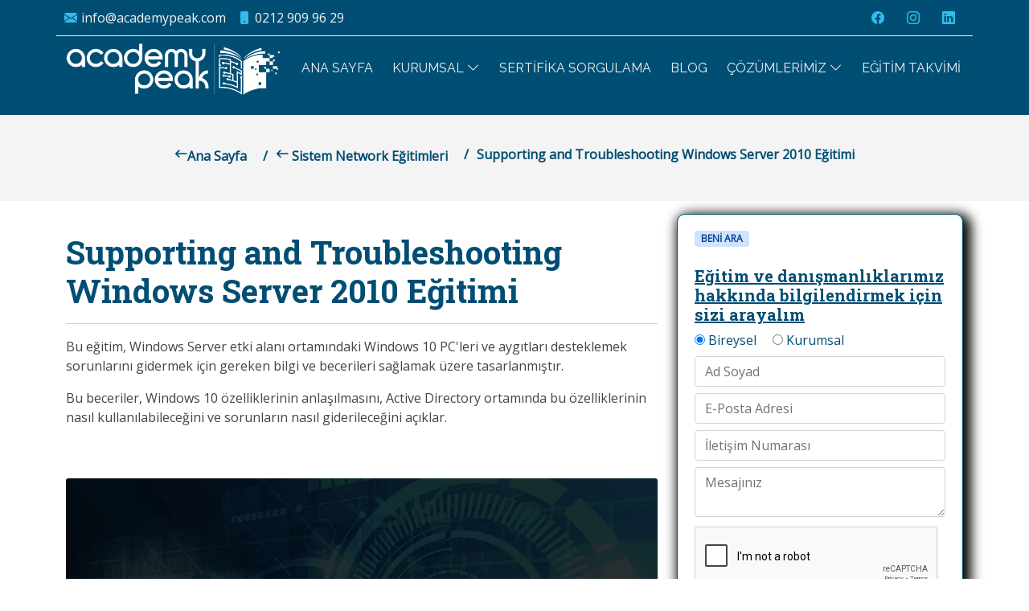

--- FILE ---
content_type: text/html; charset=utf-8
request_url: https://www.academypeak.com/supporting-and-troubleshooting-Windows-server-2010-egitimi-57
body_size: 46163
content:
<!DOCTYPE html>
<html lang="tr">
<head>
    <meta http-equiv="content-type" content="text/html; charset=UTF-8" />
    <meta name="author" content="academypeak" />
    <link rel="icon" href="/theme/images/academypeak-favicon.png" type="image/x-icon">
    
    <link rel="stylesheet" href="https://cdnjs.cloudflare.com/ajax/libs/bootstrap/5.1.3/css/bootstrap.min.css" integrity="sha512-GQGU0fMMi238uA+a/bdWJfpUGKUkBdgfFdgBm72SUQ6BeyWjoY/ton0tEjH+OSH9iP4Dfh+7HM0I9f5eR0L/4w==" crossorigin="anonymous" referrerpolicy="no-referrer" />
    <link rel="stylesheet" href="https://cdn.jsdelivr.net/npm/bootstrap-icons@1.11.3/font/bootstrap-icons.css">
    <link href="/Content/assets/css/style?v=d11WdjwxRMhjEAyDurj1aq5t6wvXKVjSe_eGNX5IFPw1" rel="stylesheet"/>

    
    <meta name="viewport" content="width=device-width, initial-scale=1" />
    
        <title>Supporting and Troubleshooting Windows Server 2010 Eğitimi - Academy Peak</title>


    <link rel="canonical" href="https://www.academypeak.com/supporting-and-troubleshooting-windows-server-2010-egitimi-57" />


    
    <meta name="description" content="Bu eğitim, Windows Server etki alanı ortamındaki Windows 10 PC&#39;leri ve aygıtları desteklemek sorunlarını gidermek i&#231;in gereken bilgi ve becerileri sağlamak &#252;zere tasarlanmıştır. Bu beceriler, Windows 10 &#246;zelliklerinin anlaşılmasını, Active Directory ortamında bu &#246;zelliklerinin nasıl kullanılabileceğini ve sorunların nasıl giderileceğini a&#231;ıklar." />
    <meta property="og:image" content="https://www.academypeak.com/theme/images/courses/troubleshooting-windows-server-2010.webp" />
    <meta property="og:title" content="Supporting and Troubleshooting Windows Server 2010 Eğitimi" />
    <meta property="og:url" content="https://www.academypeak.com/supporting-and-troubleshooting-Windows-server-2010-egitimi-57" />

    

<script type="application/ld+json">
{"context":"https://schema.org","type":"Course","name":"Supporting and Troubleshooting Windows Server 2010 Eğitimi","description":"Bu eğitim, Windows Server etki alanı ortamındaki Windows 10 PC'leri ve aygıtları desteklemek sorunlarını gidermek için gereken bilgi ve becerileri sağlamak üzere tasarlanmıştır. Bu beceriler, Windows 10 özelliklerinin anlaşılmasını, Active Directory ortamında bu özelliklerinin nasıl kullanılabileceğini ve sorunların nasıl giderileceğini açıklar.","image":"https://www.academypeak.com/theme/images/courses/troubleshooting-windows-server-2010.webp","provider":{"type":"Organization","name":"Academy Peak","sameAs":"https://www.academypeak.com"},"educationalCredentialAwarded":"Digital Participation Certificate","hasCourseInstance":{"type":"CourseInstance","courseMode":"Offline","location":{"type":"Place","name":"Online or On-Site"}}}
</script>

    

<script type="application/ld+json">
{"context":"https://schema.org","type":"BreadcrumbList","itemListElement":[{"type":"ListItem","position":1,"name":"Ana Sayfa","item":"https://www.academypeak.com/"},{"type":"ListItem","position":2,"name":"Sistem Network Eğitimleri","item":"https://www.academypeak.com/egitimler/sistem-network-egitimleri/5"},{"type":"ListItem","position":3,"name":"Supporting and Troubleshooting Windows Server 2010 Eğitimi","item":"https://www.academypeak.com/supporting-and-troubleshooting-Windows-server-2010-egitimi-57"}]}
</script>


    <!-- Global site tag (gtag.js) - Google Analytics -->
    <script defer src="https://www.googletagmanager.com/gtag/js?id=UA-134345573-1"></script>
    <script defer>
        window.dataLayer = window.dataLayer || [];
        function gtag() { dataLayer.push(arguments); }
        gtag('js', new Date());

        gtag('config', 'UA-134345573-1');
    </script>
    <!-- Google Tag Manager -->
    <script>
        (function (w, d, s, l, i) {
            w[l] = w[l] || []; w[l].push({
                'gtm.start':
                    new Date().getTime(), event: 'gtm.js'
            }); var f = d.getElementsByTagName(s)[0],
                j = d.createElement(s), dl = l != 'dataLayer' ? '&l=' + l : ''; j.async = true; j.src =
                    'https://www.googletagmanager.com/gtm.js?id=' + i + dl; f.parentNode.insertBefore(j, f);
        })(window, document, 'script', 'dataLayer', 'GTM-MQQXSGD4');</script>
    <!-- End Google Tag Manager -->

</head>
<body>
    <!-- Google Tag Manager (noscript) -->
    <noscript>
        <iframe src="https://www.googletagmanager.com/ns.html?id=GTM-MQQXSGD4"
                height="0" width="0" style="display:none;visibility:hidden"></iframe>
    </noscript>
    <!-- End Google Tag Manager (noscript) -->
    <section id="topbar" class="d-flex align-items-center">
        <div class="container d-flex justify-content-center justify-content-md-between">
            <div class="contact-info d-flex align-items-center">
                <i class="bi bi-envelope-fill"></i><a href="mailto:info@academypeak.com">info@academypeak.com</a>
                <i class="bi bi-phone-fill phone-icon"></i> <a href="tel:+902129099629">0212 909 96 29</a>
            </div>
            <div class="social-links d-none d-md-block">
                <a href="https://www.facebook.com/academypeak/" class="facebook" aria-label="Facebook Adress" target="_blank"><i class="bi bi-facebook"></i></a>
                <a href="https://www.instagram.com/academypeak/" class="instagram" target="_blank" aria-label="instagram adress"><i class="bi bi-instagram"></i></a>
                <a href="https://tr.linkedin.com/company/academypeak" aria-label="linkedin adress" class="linkedin" target="_blank"><i class="bi bi-linkedin"></i></a>
            </div>
        </div>
    </section>
    <header id="header" class="header d-flex align-items-center">
        <div class="container d-flex align-items-center justify-content-between">
            <a href="/" class="logo d-flex" aria-label="academypeak logo">
                <img src="/Content/assets/img/logo.png" alt="academypeak-logo" class="img-fluid">
            </a>
            <i class="mobile-nav-toggle mobile-nav-show bi bi-book-half"></i>
            <i class="mobile-nav-toggle mobile-nav-hide d-none bi bi-book-fill"></i>
            <nav id="navbar" class="navbar">
                <ul>
                    <li><a href="/" class="active">ANA SAYFA</a></li>
                    <li class="dropdown">
                        <a href="#"><span>KURUMSAL</span> <i class="bi bi-chevron-down dropdown-indicator"></i></a>
                        <ul>
                            <li><a href="/Hakkimizda">Hakkımızda</a></li>

                            <li><a href="/Hakkimizda#refrences">Referanslarımız</a></li>
                            <li><a href="/iletisim">İletişim</a></li>
                        </ul>
                    </li>
                    <li><a href="/SertifikaSorgula">SERTİFİKA SORGULAMA</a></li>
                    <li><a href="/Blog">BLOG</a></li>
                    <li class="dropdown">
                        <a href="#"><span>ÇÖZÜMLERİMİZ</span> <i class="bi bi-chevron-down dropdown-indicator"></i></a>
                        <ul>
                            <li><a href="/egitimler">IT Eğitimleri</a></li>

                            <li><a href="/egitimler/bilgi-sistemleri-yonetim-egitimleri/7">Bilgi Sistemleri Eğitimleri</a></li>
							
							<li><a href="https://transformation.academypeak.com">Yapay Zeka Dönüşümü</a></li>
                        </ul>
                    </li>
                    <li><a href="/egitim-takvimi">EĞİTİM TAKVİMİ</a></li>
                </ul>
            </nav>
        </div>
    </header>
    
    <main id="main">
        




<div class="d-flex ebread" style="background-color:#f4f4f4 !important; height:250px;">

    <div class="e-breadcrumbs container position-relative d-flex flex-column align-items-center" style="margin-top:180px;">
        <ol>
            <li><a href="/">Ana Sayfa</a></li>
                <li><a href="/egitimler/sistem-network-egitimleri/5"> Sistem Network Eğitimleri</a></li>
            <li class="active">Supporting and Troubleshooting Windows Server 2010 Eğitimi</li>

        </ol>
    </div>
</div>


<div class="egitim mt-3">
    <div class="container">
        <div class="row">
            <div class="col-md-8">
                <div class="e-bilgi pt-4 pb-4">
                    <h1 class="title-center mt-0">Supporting and Troubleshooting Windows Server 2010 Eğitimi</h1>
                    <hr />
                    <p>Bu eğitim, Windows Server etki alanı ortamındaki Windows 10 PC&#39;leri ve aygıtları desteklemek sorunlarını gidermek i&ccedil;in gereken bilgi ve becerileri sağlamak &uuml;zere tasarlanmıştır.</p>

<p>Bu beceriler, Windows 10 &ouml;zelliklerinin anlaşılmasını, Active Directory ortamında bu &ouml;zelliklerinin nasıl kullanılabileceğini ve sorunların nasıl giderileceğini a&ccedil;ıklar.</p>
<br /><br />
                    <img src="https://www.academypeak.com/theme/images/courses/troubleshooting-windows-server-2010.webp"
                         class="card-img mb-2 d-block d-md-none d-lg-none"
                         alt="Supporting and Troubleshooting Windows Server 2010 Eğitimi" />
                    <img src="https://www.academypeak.com/theme/images/courses/troubleshooting-windows-server-2010.webp"
                         class="card-img mb-2 d-none d-md-block d-lg-block"
                         alt="Supporting and Troubleshooting Windows Server 2010 Eğitimi" />
                    <br /><br />
                    <b>Eğitim Süresi:</b> 5 G&#252;n (30 Saat)<br />

                </div>
                <div class="e-detay" id="e-detay">
                    <ul class="nav nav-tabs" id="myTab" role="tablist">

                        <li class="nav-item" role="presentation">
                            <button class="nav-link active" id="profile-tab" data-bs-toggle="tab" data-bs-target="#profile" type="button" role="tab" aria-controls="profile" aria-selected="false">İçerik</button>
                        </li>
                        <li class="nav-item" role="presentation">
                            <button class="nav-link" id="contact-tab" data-bs-toggle="tab" data-bs-target="#contact" type="button" role="tab" aria-controls="contact" aria-selected="false">Takvim</button>
                        </li>
                    </ul>
                    <div class="tab-content pt-3" id="myTabContent">

                        <div class="tab-pane fade show active" id="profile" role="tabpanel" aria-labelledby="profile-tab">

                            <h3><strong>Eğitim İ&ccedil;eriği</strong></h3>

<p><strong>Mod&uuml;l&uuml; 1: Bir Sorun Giderme Metodolojisi Uygulama</strong></p>

<p>Bu mod&uuml;l, Windows 10&#39;da bir sorun giderme metodolojisi oluşturma ve kullanma s&uuml;re&ccedil;lerini a&ccedil;ıklar. Bu mod&uuml;l ayrıca &ccedil;eşitli Windows 10 temellerini, &uuml;st d&uuml;zey mimariyi ve sık kullanılan sorun giderme ara&ccedil;larını da kapsar. Ayrıca, Windows 10 ortamındaki EDST&#39;nin (Kurumsal Masa&uuml;st&uuml; Destek Teknisyeni) rol&uuml;n&uuml; a&ccedil;ıklar.</p>

<blockquote>
<p>Windows 10&#39;a Genel Bakış</p>

<p>EDST İş Rol&uuml;ne Giriş</p>

<p>Sorun Giderme Adımlarına Genel Bakış</p>

<p>Sorun Giderme Ara&ccedil;ları</p>
</blockquote>

<p><strong>Lab: Bir Sorun Giderme Metodolojisi Uygulama</strong></p>

<blockquote>
<p>Bir Sorun Giderme Metodolojisi Uygulama</p>
</blockquote>

<p><strong>Lab: Sorun Giderme Ara&ccedil;larını Kullanma</strong></p>

<blockquote>
<ul>
	<li>Sorun Giderme Ara&ccedil;larını Kullanma</li>
</ul>

<p>Bu mod&uuml;l&uuml; tamamladıktan sonra &ouml;ğrenciler bunları anlayabilecektir:</p>

<ul>
	<li>Windows 10 işletim sistemini, desteklediği cihazları ve Windows 10 mimarisini tanımlayın.</li>
	<li>Windows 10 ortamında Enterprise Desktop Support Technician (EDST) rol&uuml;n&uuml; anlayın.</li>
	<li>Windows 10 i&ccedil;in sorun giderme y&ouml;ntemini anlayın.</li>
	<li>Windows 10 sorun giderme ara&ccedil;larını a&ccedil;ıklayın.</li>
	<li>Windows 10 sorun giderme ara&ccedil;larını kullanın.</li>
</ul>
</blockquote>

<p>&nbsp;</p>

<p><strong>Mod&uuml;l 2: Başlangı&ccedil; ​​Sorunlarını Giderme</strong></p>

<p>Bu mod&uuml;l, Windows 10 işletim sisteminin başlatma &ouml;zelliğini ve işletim sisteminde &ccedil;alışan sorunlu hizmetleri nasıl tanımlayacağınızı ve sorunlarını nasıl gidereceğinizi a&ccedil;ıklar.&nbsp;Ayrıca, toplu olarak Windows Kurtarma Ortamı (Windows RE) olarak bilinen Windows 10 gelişmiş sorun giderme ara&ccedil;larının nasıl kullanılacağını da a&ccedil;ıklar.</p>

<blockquote>
<p>Windows 10 Başlangı&ccedil; ​​Kurtarma Ortamı&#39;na Genel Bakış</p>

<p>Başlangı&ccedil; ​​Ayarlarında Sorun Giderme</p>

<p>İşletim Sistemi Hizmeti Sorunlarını Giderme</p>

<p>BitLocker Korumalı S&uuml;r&uuml;c&uuml;leri Kurtarma</p>
</blockquote>

<p><strong>Lab: Başlangı&ccedil; ​​Sorunlarını Giderme</strong></p>

<blockquote>
<p>Başlangı&ccedil; ​​Sorununu &Ccedil;&ouml;zme (1)</p>

<p>Başlangı&ccedil; ​​Sorununu &Ccedil;&ouml;zme (2)</p>
</blockquote>

<p><strong>Lab: BitLocker Şifreli S&uuml;r&uuml;c&uuml;leri Kurtarma</strong></p>

<blockquote>
<ul>
	<li>Bir BitLocker Şifreli S&uuml;r&uuml;c&uuml;y&uuml; Kurtarma</li>
	<li>Yeni bir BitLocker Şifresi Oluşturma</li>
</ul>

<p>Bu mod&uuml;l&uuml; tamamladıktan sonra &ouml;ğrenciler bunları anlayabilecektir:</p>

<ul>
	<li>Windows 10 başlangı&ccedil; ​​mimarisini tanımlayın.</li>
	<li>Başlangı&ccedil; ​​ayarlarını optimize edin ve sorun giderin.</li>
	<li>Windows 10 işletim sistemi hizmetlerinde sorun giderme.</li>
	<li>Windows BitLocker S&uuml;r&uuml;c&uuml; Şifrelemesi ile şifrelenmiş s&uuml;r&uuml;c&uuml;leri kurtarın.</li>
</ul>
</blockquote>

<p>&nbsp;</p>

<p><strong>Mod&uuml;l 3: Donanım ve Aygıt S&uuml;r&uuml;c&uuml;lerinde Sorun Giderme</strong></p>

<p>Bu mod&uuml;l, Windows 10 &ccedil;alıştıran &ccedil;ok sayıda aygıtı kullanan kullanıcıların nasıl destekleneceğini a&ccedil;ıklar. Bir işletim sisteminin aygıt s&uuml;r&uuml;c&uuml;lerini nasıl kullandığını ve donanım aygıtlarını ve aygıt s&uuml;r&uuml;c&uuml;lerini nasıl giderebileceğinizi a&ccedil;ıklar.&nbsp;Mod&uuml;l aynı zamanda bir Windows 10 cihazının g&uuml;venilirliğini nasıl izleyeceğini ve oluşabilecek sorunları nasıl giderebileceğini de kapsar.</p>

<blockquote>
<p>Aygıt S&uuml;r&uuml;c&uuml;s&uuml; Hatalarında Sorun Giderme</p>

<p>Donanım Sorun Giderme&#39;ye Genel Bakış</p>

<p>Fiziksel Arızalarda Sorun Giderme</p>

<p>G&uuml;venilirliği İzleme</p>

<p>Kayıt Defterini Yapılandırma</p>
</blockquote>

<p><strong>Lab: Aygıt S&uuml;r&uuml;c&uuml;s&uuml; Sorunlarını Giderme</strong></p>

<blockquote>
<p>Eksik Aygıt S&uuml;r&uuml;c&uuml;s&uuml;yle İlgili Sorunları Giderme</p>

<p>Donanım Sorunlarını &Ccedil;&ouml;zme</p>

<p>Aygıt S&uuml;r&uuml;c&uuml;s&uuml; Sorunlarını &Ccedil;&ouml;zme</p>

<p>Aygıt Y&uuml;klemesini Kontrol Etmek İ&ccedil;in Grup İlkesi Ayarlarını Yapılandırma</p>
</blockquote>

<p><strong>Lab: Donanım Sorunlarını Giderme</strong></p>

<blockquote>
<ul>
	<li>Belleği Teşhis Etme ve Arıza Giderme Disk Yedekliği</li>
	<li>Başarısız Bir Bilgisayardan Birime Erişim</li>
</ul>

<p>Bu mod&uuml;l&uuml; tamamladıktan sonra &ouml;ğrenciler bunları anlayabilecektir:</p>

<ul>
	<li>Donanım aygıtı s&uuml;r&uuml;c&uuml;lerinde sorun giderme.</li>
	<li>Donanım sorun giderme s&uuml;recini a&ccedil;ıklayın.</li>
	<li>Fiziksel donanım hatalarını giderin.</li>
	<li>Windows 10 cihazlarının g&uuml;venilirliğini izleyin.</li>
	<li>Windows 10 kayıt defterini yapılandırın.</li>
</ul>
</blockquote>

<p>&nbsp;</p>

<p><strong>Mod&uuml;l 4: Uzak Bilgisayarlarda Sorun Giderme</strong></p>

<p>Bu mod&uuml;l&uuml;n odağı, uzaktan y&ouml;netim bağlantılarını kolaylaştırmak i&ccedil;in &ouml;zel olarak tasarlanmış ara&ccedil;ları kullanmaktır.&nbsp;Bu mod&uuml;l, uzak bilgisayarlara uzaktan bağlanıp y&ouml;netebileceğiniz &uuml;&ccedil; yolu araştırıyor: Uzak Masa&uuml;st&uuml;, Windows Uzaktan Yardım ve Windows PowerShell uzaktan kumandası.</p>

<blockquote>
<p>Uzak Masa&uuml;st&uuml;n&uuml; Kullanma</p>

<p>Uzaktan Yardım Kullanımı</p>

<p>Windows PowerShell ile Uzaktan</p>
</blockquote>

<p><strong>Lab: Uzak Masa&uuml;st&uuml; ve Uzaktan Yardım İle Uzak Bilgisayarlara Y&ouml;nelik Sorun Giderme</strong></p>

<blockquote>
<p>Uzak Masa&uuml;st&uuml;n&uuml; Kullanma</p>

<p>Uzaktan Yardım Kullanımı</p>
</blockquote>

<p><strong>Lab: Windows PowerShell Kullanarak Uzak Bir Bilgisayarda Sorun Giderme</strong></p>

<blockquote>
<ul>
	<li>Windows PowerShell Remoting&#39;i Kullanma</li>
</ul>

<p>Bu mod&uuml;l&uuml; tamamladıktan sonra &ouml;ğrenciler bunları anlayabilecektir:</p>

<ul>
	<li>Uzak bilgisayarları y&ouml;netmek i&ccedil;in Uzak Masa&uuml;st&uuml;&#39;n&uuml; kullanın.</li>
	<li>Uzak bilgisayarları y&ouml;netmek i&ccedil;in Uzaktan Yardım&#39;ı kullanın.</li>
	<li>Uzak bilgisayarları y&ouml;netmek i&ccedil;in Windows PowerShell uzaktan kumandasını kullanın.</li>
</ul>
</blockquote>

<p><strong>Mod&uuml;l 5: Ağ Bağlantılı Sorunları &Ccedil;&ouml;zme</strong></p>

<p>Bu mod&uuml;l, hem kablolu hem de kablosuz ağ bağlantılarını daha verimli bir şekilde kurmak ve sorunlarını gidermek i&ccedil;in kullanabileceğiniz ara&ccedil;ları a&ccedil;ıklar.&nbsp;Bu mod&uuml;l ayrıca, kuruluşunuzun ağ altyapısını nasıl destekleyeceğinizi ve ağ bağlantılarını nasıl yapılandıracağınızı ve sorunlarını gidereceğinizi a&ccedil;ıklar.</p>

<blockquote>
<p>Ağ Ayarlarını Belirleme</p>

<p>Ağ Bağlantısında Sorun Giderme</p>

<p>Sorun Giderme Adı &Ccedil;&ouml;z&uuml;n&uuml;rl&uuml;ğ&uuml;</p>
</blockquote>

<p><strong>Lab: Ağ Bağlantısı Sorunlarını &Ccedil;&ouml;zme</strong></p>

<blockquote>
<ul>
	<li>Ağ Sorununu &Ccedil;&ouml;zme (1)</li>
	<li>Ağ Sorununu &Ccedil;&ouml;zme (2)</li>
	<li>Kablosuz Ağda Sorun Giderme</li>
</ul>

<p>Bu mod&uuml;l&uuml; tamamladıktan sonra &ouml;ğrenciler bunları anlayabilecektir:</p>

<ul>
	<li>Windows 10&#39;da ağ ayarlarını belirleyin.</li>
	<li>Ağ bağlantısıyla ilgili sorunları giderin.</li>
	<li>Ad &ccedil;&ouml;z&uuml;mlemeli sorunları giderin.</li>
</ul>
</blockquote>

<p>&nbsp;</p>

<p><strong>Mod&uuml;l 6: Sorun Giderme Grup İlkesi</strong></p>

<p>Bu mod&uuml;l Grup İlkesi&#39;ne<strong> </strong>genel bir bakış sunar ve GPO&#39;ların bilgisayarlara nasıl uygulanacağını a&ccedil;ıklar.Ayrıca yapılandırma sorunlarını ve GPO&#39;ları uygulama ile ilgili sorunları nasıl &ccedil;&ouml;zeceğinizi de a&ccedil;ıklar.</p>

<blockquote>
<p>Grup İlkesi Uygulamasına Genel Bakış</p>

<p>İstemci Yapılandırma Hatalarını ve GPO Uygulama Sorunlarını &Ccedil;&ouml;zme</p>
</blockquote>

<p><strong>Lab: Grup İlkesi Uygulamasıyla İlgili Sorunları Giderme</strong></p>

<blockquote>
<p>Grup İlkesi Uygulamasını &Ccedil;&ouml;zme (1)</p>

<p>Grup İlkesi Uygulamasını &Ccedil;&ouml;zme (2)</p>

<p>Grup İlkesi Uygulamasını &Ccedil;&ouml;zme (3)</p>
</blockquote>

<p><strong>Lab: Grup İlkesi ile İlgili Sorunları &Ccedil;&ouml;zme</strong></p>

<blockquote>
<ul>
	<li>Grup İlkesi Uygulamasını &Ccedil;&ouml;zme (1)</li>
</ul>

<p>Bu mod&uuml;l&uuml; tamamladıktan sonra &ouml;ğrenciler bunları anlayabilecektir:</p>

<ul>
	<li>GPO&#39;ları bilgisayarlara nasıl uyguladığınızı a&ccedil;ıklayın.</li>
	<li>İstemci yapılandırma hatalarını ve GPO uygulama sorunlarını &ccedil;&ouml;z&uuml;n.</li>
</ul>
</blockquote>

<p><strong>Mod&uuml;l 7: Kullanıcı Ayarlarına Y&ouml;nelik Sorun Giderme</strong></p>

<p>Bu mod&uuml;lde, kullanıcılar oturum a&ccedil;tığında ortaya &ccedil;ıkabilecek sorunları inceler. Oturum a&ccedil;ma sorunlarının nedenlerini belirlemek i&ccedil;in kullanabileceğiniz y&ouml;ntemleri &ccedil;alışacak ve bunların nasıl giderileceğini &ouml;ğreneceksiniz.&nbsp;Ayrıca, kullanıcı ayarlarının uygulamasında nasıl sorun giderileceğini de &ouml;ğreneceksiniz.</p>

<blockquote>
<p>Oturum A&ccedil;ma Sorunlarını Giderme</p>

<p>Kullanıcı Ayarlarının Uygulamasında Sorun Giderme</p>
</blockquote>

<p><strong>Lab: Oturum A&ccedil;ma Sorunlarını Giderme</strong></p>

<blockquote>
<p>Oturum A&ccedil;ma Sorununu &Ccedil;&ouml;zme 1</p>

<p>Oturum A&ccedil;ma Sorununu &Ccedil;&ouml;zme 2</p>
</blockquote>

<p><strong>Lab: Kullanıcı Ayarları Uygulamasında Sorun Giderme</strong></p>

<blockquote>
<ul>
	<li>Klas&ouml;r Yeniden Y&ouml;nlendirme Sorununu &Ccedil;&ouml;zme</li>
</ul>

<p>Bu mod&uuml;l&uuml; tamamladıktan sonra &ouml;ğrenciler bunları anlayabilecektir:</p>

<ul>
	<li>Kullanıcı oturum a&ccedil;ma sorunlarını giderin.</li>
	<li>Doğru kullanıcı ayarları uygulaması ile ilgili sorunları giderin.</li>
</ul>
</blockquote>

<p><strong>Mod&uuml;l 8: Uzaktan Bağlantı Sorunlarını Giderme</strong></p>

<p>Bu mod&uuml;l sanal &ouml;zel ağ (VPN) ve DirectAccess teknolojilerini ve bunların uygulanması ve kullanımındaki genel sorunları a&ccedil;ıklar.&nbsp;Mod&uuml;l ayrıca bu problemler i&ccedil;in birka&ccedil; olası hafifletme sağlar.</p>

<blockquote>
<p>VPN Bağlantısı ile İlgili Sorunları Giderme</p>

<p>DirectAccess&#39;te Sorun Giderme</p>
</blockquote>

<p><strong>Lab: VPN Bağlantısında Sorun Giderme</strong></p>

<blockquote>
<p>VPN Bağlantısı Sorununu Giderme 1</p>

<p>VPN Bağlantısı Sorunlarını Giderme 2</p>
</blockquote>

<p><strong>Lab: DirectAccess&#39;i Yapılandırma ve Sorun Giderme</strong></p>

<blockquote>
<ul>
	<li>DirectAccess Uygulamasını Hazırlayın</li>
	<li>DirectAccess i&ccedil;in İstemci Tarafı Ayarlarını Yapılandırma ve Doğrulama</li>
	<li>DirectAccess&#39;te Sorun Giderme</li>
</ul>

<p>Bu mod&uuml;l&uuml; tamamladıktan sonra &ouml;ğrenciler bunları anlayabilecektir:</p>

<ul>
	<li>VPN bağlantısıyla ilgili sorunları giderin.</li>
	<li>DirectAccess&#39;i yapılandırın ve giderin.</li>
</ul>
</blockquote>

<p>&nbsp;</p>

<p><strong>Mod&uuml;l 9: Bir Etki Alanındaki Kaynak Erişiminde Sorun Giderme</strong></p>

<p>Bu mod&uuml;l, etki alanı &uuml;yesi olan bilgisayarlardan kaynak erişimi ile ilgili sorunların nasıl &ccedil;&ouml;z&uuml;leceğini a&ccedil;ıklar.&nbsp;Dosya izin sorunlarının nasıl giderileceğini, dosya sistemi (EFS) sorunlarının ve yazıcı erişim sorunlarının nasıl &ccedil;&ouml;z&uuml;leceğini a&ccedil;ıklar.</p>

<blockquote>
<p>Dosya İzinleri Sorunlarını Giderme</p>

<p>EFS ile Şifrelenmiş Dosyaları Kurtarma</p>

<p>Yazıcı Erişimi ile İlgili Sorunları Giderme</p>
</blockquote>

<p><strong>Lab: Dosya Erişimi Sorunlarını Giderme</strong></p>

<blockquote>
<p>Dosya Erişimi Sorununu &Ccedil;&ouml;zme (1)</p>

<p>Dosya Erişimi Sorununu &Ccedil;&ouml;zme (2)</p>

<p>Dosya Erişimi Sorununu &Ccedil;&ouml;zme (3)</p>
</blockquote>

<p><strong>Lab: Şifrelenmiş Dosyalara Erişim Sorunlarını Giderme</strong></p>

<blockquote>
<p>Şifrelenmiş Dosyalara Erişimin Şifrelenmesi ve Kurtarılması</p>
</blockquote>

<p><strong>Lab: Yazıcı Sorunlarını Giderme</strong></p>

<blockquote>
<ul>
	<li>Yazıcı Sorununu &Ccedil;&ouml;zme (1)</li>
	<li>Yazıcı Sorununu &Ccedil;&ouml;zme (2)</li>
</ul>

<p>Bu mod&uuml;l&uuml; tamamladıktan sonra &ouml;ğrenciler bunları anlayabilecektir:</p>

<ul>
	<li>Dosya izinleriyle ilgili sorunları giderin.</li>
	<li>EFS tarafından şifrelenmiş dosyaları kurtarın.</li>
	<li>Yazıcılara erişme ile ilgili sorunları giderin.</li>
</ul>

<p>&nbsp;</p>
</blockquote>

<p><strong>Mod&uuml;l 10: Etki Alanı &Uuml;yesi Olmayan İstemciler i&ccedil;in Kaynak Erişimi Sorunlarını Giderme</strong></p>

<p>Bu mod&uuml;l, etki alanı &uuml;yesi olmayan bilgisayarlardan kaynak erişimi ile ilgili sorunların nasıl &ccedil;&ouml;z&uuml;leceğini a&ccedil;ıklar.&nbsp;Kullanıcıların kurumsal verilere kişisel cihazlarından g&uuml;venli bir şekilde erişmelerini sağlayan &Ccedil;alışma Klas&ouml;rleri &ouml;zelliğini nasıl yapılandıracağınızı ve sorun gidereceğinizi &ouml;ğreneceksiniz.&nbsp;Microsoft OneDrive&#39;a erişimi nasıl yapılandıracağınızı ve sorun gidereceğinizi de &ouml;ğreneceksiniz.</p>

<blockquote>
<p>&Ccedil;alışma Klas&ouml;rlerini Yapılandırma ve Sorun Giderme</p>

<p>OneDrive Erişimini Yapılandırma ve Sorun Giderme</p>
</blockquote>

<p><strong>Lab: Etki Alanı &Uuml;yesi Olmayan İstemciler İ&ccedil;in Kaynak Erişimi Sorunlarını Giderme</strong></p>

<blockquote>
<ul>
	<li>&Ccedil;alışma Klas&ouml;rlerinde Sorun Giderme 1</li>
	<li>&Ccedil;alışma Klas&ouml;rleri 2&#39;de Sorun Giderme</li>
	<li>OneDrive İş Sorunlarını Giderme</li>
</ul>

<p>Bu mod&uuml;l&uuml; tamamladıktan sonra &ouml;ğrenciler bunları anlayabilecektir:</p>

<ul>
	<li>&Ccedil;alışma Klas&ouml;rleri &ouml;zelliğini yapılandırma ve sorun giderme.</li>
	<li>Microsoft OneDrive&#39;a erişimi yapılandırma ve sorun giderme.</li>
</ul>
</blockquote>

<p><strong>Mod&uuml;l 11: Sorun Giderme Uygulamaları</strong></p>

<p>Windows 10 iki t&uuml;r uygulamanın kurulmasını ve kullanılmasını destekler: masa&uuml;st&uuml; uygulamaları ve Evrensel Windows uygulamaları.&nbsp;Bu mod&uuml;l, bu iki t&uuml;r uygulamayı ve kullanıcının bunları y&uuml;kleme ve &ccedil;alıştırma &ouml;zelliğini etkileyen uygulama uyumluluğu sorunları dahil olmak &uuml;zere sorunları inceler.&nbsp;Bu mod&uuml;l ayrıca kullanıcıların web tarayıcısıyla ilgili sorunları, &ouml;zellikle de hem Microsoft Internet Explorer hem de Microsoft Edge ile ilişkili sorunları nasıl &ccedil;&ouml;zebileceklerini kapsar.</p>

<blockquote>
<p>Masa&uuml;st&uuml; Uygulaması Y&uuml;kleme Sorunlarını Giderme</p>

<p>Masa&uuml;st&uuml; Uygulamalarında Sorun Giderme</p>

<p>Evrensel Windows Uygulamalarını Y&ouml;netme</p>

<p>Şirket Web Uygulamalarına Erişim Sorunlarını Giderme</p>
</blockquote>

<p><strong>Lab: Masa&uuml;st&uuml; Uygulamalarına Y&ouml;nelik Sorun Giderme</strong></p>

<blockquote>
<p>AppLocker Politikası Uygulamalarında Sorun Giderme</p>

<p>Uygulama Uyumluluğu Sorunlarını Giderme</p>
</blockquote>

<p><strong>Lab: Şirket Web Uygulamalarına Erişim Sorunlarını Giderme</strong></p>

<blockquote>
<ul>
	<li>Internet Explorer Sorunlarını Giderme</li>
	<li>Microsoft Edge Sorunlarını Giderme</li>
</ul>

<p>Bu mod&uuml;l&uuml; tamamladıktan sonra &ouml;ğrenciler bunları anlayabilecektir:</p>

<ul>
	<li>Masa&uuml;st&uuml; uygulaması y&uuml;kleme sorunlarını giderin.</li>
	<li>Masa&uuml;st&uuml; uygulamalarında sorun giderme.</li>
	<li>Evrensel Windows uygulamalarını y&ouml;netin.</li>
	<li>Web tarayıcılarında sorun giderme.</li>
</ul>
</blockquote>

<p><strong>Mod&uuml;l 12: Windows 10&#39;un Bakımı Bilgisayarınızda</strong></p>

<p>Windows 10 işletim sistemi etkinleştirildikten sonra, performanslarını izlemek ve en son işletim sistemi g&uuml;ncellemeleri ve g&uuml;venlik d&uuml;zeltmeleriyle g&uuml;ncel kalmasını sağlamak i&ccedil;in prosed&uuml;rler oluşturmalısınız.&nbsp;Bu mod&uuml;l, devam eden Windows 10 işletim sistemlerinin bakımı i&ccedil;in nasıl sağlanacağını tartışmaktadır.</p>

<blockquote>
<p>Windows Etkinleştirmesini Y&ouml;netme ve Sorun Giderme</p>

<p>Bilgisayar Performansını İzleme ve Sorun Giderme</p>

<p>Uygulamaları ve Windows G&uuml;ncellemelerini Uygulama</p>
</blockquote>

<p><strong>Lab: Performansı İzleme ve Sorun Giderme</strong></p>

<blockquote>
<ul>
	<li>Performansla İlgili Bir Sorunu &Ccedil;&ouml;zme</li>
	<li>CPU İle İlgili Performans Sorununu &Ccedil;&ouml;zme</li>
	<li>Diskle İlgili Performans Sorununu &Ccedil;&ouml;zme</li>
</ul>

<p>Bu mod&uuml;l&uuml; tamamladıktan sonra &ouml;ğrenciler bunları anlayabilecektir:</p>

<ul>
	<li>Windows işletim sistemlerinde ses aktivasyonunu y&ouml;netin ve sorunlarını giderin.</li>
	<li>Windows 10 performansını izleyin ve giderin.</li>
	<li>Uygulamaları ve Windows 10&#39;u g&uuml;ncelleyin.</li>
</ul>
</blockquote>

<p><strong>Mod&uuml;l 13: Verileri ve İşletim Sistemlerini Kurtarma</strong></p>

<p>Bu mod&uuml;l, dosya kurtarmanın nasıl kullanılacağını ve silinen dosyaların nasıl giderileceğini a&ccedil;ıklar.&nbsp;Aynı zamanda bir Windows 10 bilgisayarının nasıl kurtarılacağını da a&ccedil;ıklar.</p>

<blockquote>
<p>Windows 10&#39;da Dosya Kurtarma</p>

<p>İşletim Sistemini Kurtarma</p>
</blockquote>

<p><strong>Lab: Verileri Kurtarma</strong></p>

<blockquote>
<p>&Ouml;nceki S&uuml;r&uuml;mlerle İlgili Sorunları &Ccedil;&ouml;zme</p>
</blockquote>

<p><strong>Lab: Şirket Standartlarına Uygun Bilgisayarların Sağlanması</strong></p>

<blockquote>
<ul>
	<li>Şirket Standartlarına Uygun Bir Bilgisayar Sağlama</li>
</ul>

<p>Bu mod&uuml;l&uuml; tamamladıktan sonra &ouml;ğrenciler bunları anlayabilecektir:</p>

<ul>
	<li>Dosya kurtarma &ouml;zelliklerini yapılandırarak ve kullanarak dosyaları Windows 10&#39;da kurtarın.</li>
	<li>Windows 10 &ccedil;alıştıran bir bilgisayarı kurtarın.</li>
</ul>
</blockquote>

                        </div>
                        <div class="tab-pane fade" id="contact" role="tabpanel" aria-labelledby="contact-tab">
                                <p>
                                    Bu eğitimi dilediğiniz zaman şirketinize/ekibinize özel olarak planlamak için bizimle iletişime geçin.
                                </p>
                        </div>
                    </div>
                </div>
            </div>
            <div class="col-md-4">
                <div class="card sidecard mb-5">
                    <div class="card-body">
                        <div class="badge alert-primary">BENİ ARA</div>
<h5 class="card-title mt-4 text-decoration-underline">
    Eğitim ve danışmanlıklarımız hakkında bilgilendirmek için sizi arayalım
</h5>

<form action="/Partial/genelMail/57" data-ajax="true" data-ajax-begin="BeginAjax" data-ajax-complete="CompleteAjax" data-ajax-success="OnSuccess" id="GenelMailForm" method="post"><input name="__RequestVerificationToken" type="hidden" value="lI0ilxaiqwo9r6MZoFU4eEsHzDKgxQFqC_RXpre5IEfDYkZFzeS9HTWMUgx6VDpTJVLrbOjIZSv_iD3w1oiURPGX92Eu_d0kOTLmtG4HPx81" /><input type="hidden" name="Egitim" value="Supporting and Troubleshooting Windows Server 2010 Eğitimi" />
<!-- Başvuru Tipi -->
<div class="mb-2">
    <label>
        <input type="radio" name="BasvuruTipi" value="Bireysel" checked onchange="toggleSirketAlani()" />
        Bireysel
    </label>
    <label class="ms-3">
        <input type="radio" name="BasvuruTipi" value="Kurumsal" onchange="toggleSirketAlani()" />
        Kurumsal
    </label>
</div>
<!-- Şirket Adı -->
<div class="mb-2 d-none" id="SirketAdiAlani">
    <input class="form-control" id="SirketAdiInput" name="SirketAdi" placeholder="Şirket Adı" type="text" value="" />
</div>
<input class="form-control mb-2 text-box single-line" data-val="true" data-val-required="Zorunlu Alan" id="AdSoyad" name="AdSoyad" placeholder="Ad Soyad" type="text" value="" /><input class="form-control mb-2 text-box single-line" data-val="true" data-val-required="Zorunlu Alan" id="Email" name="Email" placeholder="E-Posta Adresi" type="text" value="" /><input class="form-control mb-2 text-box single-line" data-val="true" data-val-required="Zorunlu Alan" id="Telefon" name="Telefon" placeholder="İletişim Numarası" type="text" value="" /><textarea class="form-control" cols="20" id="Mesaj" name="Mesaj" placeholder="Mesajınız" rows="2">
</textarea><!-- CAPTCHA -->
<div class="mt-2">
    <div class="g-recaptcha" data-sitekey="6LcZEiUlAAAAAIeH9fhlPU_V82N4f7MESgEpgA9p" style="margin:12px 0;"></div>
</div>
<button class="btn btn-outline-info mt-2" id="home-contact-submit" type="submit">Beni Ara</button>
<i class="loader"></i>
<div id="formMessage" class="alert alert-success mt-2 d-none"></div>
<small style="display: block; font-size: 12px; margin-top: 15px; color: #AAA;">
    <em>Eğitim danışmanlarımız sizlere en kısa sürede dönüş sağlayacaktır</em>
</small>
</form>


<script src="https://cdnjs.cloudflare.com/ajax/libs/jquery/3.6.0/jquery.min.js" defer></script>
<script src="https://www.google.com/recaptcha/api.js" defer></script>
<script defer>
    function BeginAjax() {
        $('.loader').show();
        $('#home-contact-submit').hide();

        // CAPTCHA değerini gizli input gibi zorunlu hale getirecek formun içine ekleyebilirsin gerekirse
    }

    function CompleteAjax() {
        $('.loader').hide();
        $('#home-contact-submit').show();
    }

    function OnSuccess(result) {
        if (result.IsSuccess === true) {
            $("#GenelMailForm")[0].reset(); // ✅ Form düzgün resetlenir
            toggleSirketAlani();            // şirket alanını sıfırla
        }

        // ✅ Mesajı göster
        $("#formMessage")
            .removeClass("d-none")
            .addClass("d-block")
            .html(result.Message);
    }

    function toggleSirketAlani() {
        var secim = $('input[name="BasvuruTipi"]:checked').val();
        if (secim === "Kurumsal") {
            $("#SirketAdiAlani").removeClass("d-none");
            $("#SirketAdiInput").prop("required", true);
        } else {
            $("#SirketAdiAlani").addClass("d-none");
            $("#SirketAdiInput").prop("required", false);
        }
    }

    $(document).ready(function () {
        toggleSirketAlani(); // Sayfa ilk yüklendiğinde durumu kontrol et
    });
</script>





                    </div>
                </div>
            </div>
        </div>
        <div class="social-share justify-content-center text-center mb-4" style="border-color: white;">
            <p class="social-text">BU EĞİTİMİ SOSYAL MEDYADA PAYLAŞ</p>
            <button class="facebook" data-sharer="facebook" data-title="Supporting and Troubleshooting Windows Server 2010 Eğitimi" data-hashtags="AcademyPeak" data-url="https://www.academypeak.com/supporting-and-troubleshooting-Windows-server-2010-egitimi-57"><i class="bi bi-facebook"></i></button>
            <button class="twitter" data-sharer="twitter" data-title="Supporting and Troubleshooting Windows Server 2010 Eğitimi" data-hashtags="AcademyPeak" data-url="https://www.academypeak.com/supporting-and-troubleshooting-Windows-server-2010-egitimi-57"><i class="bi bi-twitter"></i></button>
            <button class="linkedin" data-sharer="linkedin" data-title="Supporting and Troubleshooting Windows Server 2010 Eğitimi" data-hashtags="AcademyPeak" data-url="https://www.academypeak.com/supporting-and-troubleshooting-Windows-server-2010-egitimi-57"><i class="bi bi-linkedin"></i></button>
            <button class="whatsapp" data-sharer="whatsapp" data-title="Supporting and Troubleshooting Windows Server 2010 Eğitimi" data-hashtags="AcademyPeak" data-url="https://www.academypeak.com/supporting-and-troubleshooting-Windows-server-2010-egitimi-57"><i class="bi bi-whatsapp"></i></button>
        </div>
    </div>
</div>
<!-- ======= Cta Section ======= -->
<section id="cta" class="cta">
    <div class="container">

        <div class="text-center" style="font-size:28px;">
            <h2 class=" text-white">Supporting and Troubleshooting Windows Server 2010 Eğitimi</h2>
            <p>
                Kurumsal olarak planlayabileceğiniz bu eğitimle şirketiniz/takımınız çalışanlarının
                gerçek potansiyelini ortaya çıkarın.
                Bu eğitimin içeriğini ihtiyacınıza özel olarak düzenlemek için bizimle iletişime geçin.

            </p>
        </div>

    </div>
</section><!-- End Cta Section -->

<section class="e-bilgi" style="background-color:#f4f4f4;height:100vh;">
    <div class="container">
        <div class="text-center mb-5 e-header">Sıkça Sorulan Sorular</div>
        <div class="accordion accordion-flush" id="accordionFlushExample">
            <div class="accordion-item">
                <div class="accordion-header" id="flush-headingOne">
                    <button class="accordion-button collapsed" type="button" data-bs-toggle="collapse" data-bs-target="#ac1" aria-expanded="false" aria-controls="flush-collapseOne">
                        Açık sınıf eğitim nedir?
                    </button>
                </div>
                <div id="ac1" class="accordion-collapse collapse" aria-labelledby="flush-headingOne" data-bs-parent="#accordionFlushExample">
                    <div class="accordion-body">
                        Farklı kurumlarda çalışan katılımcılardan oluşan belirli tarih aralıklarında gerçekleşecek olan eğitimlerdir.
                    </div>
                </div>
            </div>
            <div class="accordion-item">
                <h2 class="accordion-header" id="flush-headingTwo">
                    <button class="accordion-button collapsed" type="button" data-bs-toggle="collapse" data-bs-target="#ac2" aria-expanded="false" aria-controls="flush-collapseTwo">
                        Kapalı sınıf eğitim nedir?
                    </button>
                </h2>
                <div id="ac2" class="accordion-collapse collapse" aria-labelledby="flush-headingTwo" data-bs-parent="#accordionFlushExample">
                    <div class="accordion-body">
                        Kurumsal olarak şirketinize özel istenen tarihlerde şirket çalışanlarının katıldığı bir eğitim türüdür.
                    </div>
                </div>
            </div>
            <div class="accordion-item">
                <h2 class="accordion-header" id="flush-headingThree">
                    <button class="accordion-button collapsed" type="button" data-bs-toggle="collapse" data-bs-target="#ac3" aria-expanded="false" aria-controls="flush-collapseThree">
                        Eğitim içeriği özelleştirilebilir mi?
                    </button>
                </h2>
                <div id="ac3" class="accordion-collapse collapse" aria-labelledby="flush-headingThree" data-bs-parent="#accordionFlushExample">
                    <div class="accordion-body">
                        Sadece kapalı sınıf şirkete özel (kurumsal) eğitimlerde eğitim içeriği ihtiyacınıza göre özelleştirilebilmektedir.
                    </div>
                </div>
            </div>
            <div class="accordion-item">
                <h2 class="accordion-header" id="flush-headingThree">
                    <button class="accordion-button collapsed" type="button" data-bs-toggle="collapse" data-bs-target="#ac4" aria-expanded="false" aria-controls="flush-collapseThree">
                        Eğitim sonunda sertifika verilecek mi?
                    </button>
                </h2>
                <div id="ac4" class="accordion-collapse collapse" aria-labelledby="flush-headingThree" data-bs-parent="#accordionFlushExample">
                    <div class="accordion-body">
                        İster açık sınıf, ister kapalı sınıf şirketinize özel olarak düzenlenen eğitimlerde katılımcı adına düzenlenen eğitim adı, eğitim tarihleri gün ve saatleri, eğitmen adından oluşan ömür boyu erişilebilir dijital sertifikalar verilecektir.
                    </div>
                </div>
            </div>
        </div>
    </div>
</section>



    </main>
    <footer id="footer">
        <div class="footer-top">
            <div class="container">
                <div class="row">
                    <div class="col-md-3 d-md-flex justify-content-center">
                        <div class="box">
                            <img src="/Content/assets/img/clients/peak.png" class="" alt="academy peak white logo"><br>
                            Academy Peak Bilgi Teknolojileri
                        </div>
                    </div>
                    <div class="col-md-3 d-md-flex justify-content-center">
                        <div class="box">
                            <h4 class=" text-decoration-underline text-white">Kurumsal</h4>
                            <ul class="list-unstyled">
                                <li><a class="text-white" href="/hakkimizda">Hakkımızda</a></li>
                                <li><a class="text-white" href="/Hakkimizda#refrences">Referanslarımız</a></li>
                                <li><a class="text-white" href="/gizlilik-politikasi">Gizlilik Politikası</a></li>
                                <li><a class="text-white" href="/mesafeli-satis-sozlesmesi">Mesafeli Satış Sözleşmesi</a></li>
                            </ul>
                        </div>
                    </div>
                    <div class="col-md-3 d-md-flex justify-content-center">
                        <div class="box">
                            <h4 class=" text-decoration-underline text-white">İletişim Bilgileri</h4>
                            <ul class="list-unstyled">
                                <li><a class="text-white" href="tel:+902129099629"><i class="bi bi-telephone-fill"></i> 0212 909 96 29</a></li>
                                <li><a class="text-white" href="tel:+905346599629"><i class="bi bi-phone-fill"></i> 0534 659 96 29</a></li>
                                <li><a class="text-white" href="mailto:info@academypeak.com"><i class="bi bi-envelope-fill"></i> info@academypeak.com</a></li>
                                <li><i class="bi bi-geo-fill"></i> Beşiktaş / İstanbul</li>
                            </ul>
                        </div>
                    </div>
                    <div class="col-md-3 d-md-flex justify-content-center">
                        <div class="box">
                            <h4 class=" text-decoration-underline text-white">Hızlı Menü</h4>
                            <ul class="list-unstyled">
                                <li><a class="text-white" href="/egitimler">IT Eğitimleri</a></li>
                                <li><a class="text-white" href="/egitimler/bilgi-sistemleri-yonetim-egitimleri/7">Bilgi Sistemleri Yönetim Eğitimleri</a></li>
                                <li><a class="text-white" href="/egitimler/yazilim-egitimleri/1">Yazılım Eğitimleri</a></li>
                                <li><a class="text-white" href="/egitimler/bilgi-guvenligi-egitimleri/3">Siber Güvenlik Eğitimleri</a></li>
                                <li><a class="text-white" href="/blog">Blog</a></li>

                            </ul>
                        </div>
                    </div>
                </div>
                <div class="social-links d-md-flex justify-content-center">
                    <a href="https://www.facebook.com/academypeak/" class="facebook" target="_blank"><i class="bi bi-facebook"></i></a>
                    <a href="https://www.instagram.com/academypeak/" class="instagram" target="_blank"><i class="bi bi-instagram"></i></a>
                    <a href="https://tr.linkedin.com/company/academypeak" class="linkedin" target="_blank"><i class="bi bi-linkedin"></i></a>
                </div>
            </div>
        </div>
    </footer>
    <div class="footalt-color align-items-center">
        <div class="copyright">
            &copy; Copyright |2018 - 2025| <strong><span>Academy Peak</span></strong>. All Rights Reserved
        </div>
    </div>
    <a href="#" class="back-to-top d-flex align-items-center justify-content-center"><i class="bi bi-arrow-up-short"></i></a>
    
    <script src="https://cdnjs.cloudflare.com/ajax/libs/jquery/3.6.0/jquery.min.js"></script>
    <script src="https://cdnjs.cloudflare.com/ajax/libs/jquery-ajax-unobtrusive/3.2.6/jquery.unobtrusive-ajax.js" defer></script>
    <script src="https://cdnjs.cloudflare.com/ajax/libs/jquery-validate/1.19.5/jquery.validate.min.js" defer></script>
    <script src="https://cdnjs.cloudflare.com/ajax/libs/jquery-validation-unobtrusive/4.0.0/jquery.validate.unobtrusive.min.js" defer></script>
    <script src="https://cdnjs.cloudflare.com/ajax/libs/bootstrap/5.1.3/js/bootstrap.min.js" defer></script>
    <script src="https://cdnjs.cloudflare.com/ajax/libs/bootstrap/5.1.3/js/bootstrap.bundle.min.js" defer></script>
    <script src="https://cdnjs.cloudflare.com/ajax/libs/popper.js/2.9.2/umd/popper.min.js" defer></script>
    
    <script src="/Content/assets/js/main.js" defer></script>
    
    <script type="text/javascript" src="/Scripts/jquery/loading-bar.js"></script>
    <script src="https://cdn.jsdelivr.net/npm/sharer.js@latest/sharer.min.js" async></script>

    <script>
    var bar = new ldBar(".myBar", {
        "stroke": '#004e73',
        "stroke-width": 8,
        "stroke-trail-width": 8,
        "stroke-trail": "#e3e6f0",
        "duration": 5,
        "preset": "circle"
    });

    var kontenjan = 0;

    if (kontenjan > 0) {
        bar.set(kontenjan, true);
    } else {
        document.querySelector(".myBar").style.display = "none";
    }
    </script>



</body>
</html>


--- FILE ---
content_type: text/html; charset=utf-8
request_url: https://www.google.com/recaptcha/api2/anchor?ar=1&k=6LcZEiUlAAAAAIeH9fhlPU_V82N4f7MESgEpgA9p&co=aHR0cHM6Ly93d3cuYWNhZGVteXBlYWsuY29tOjQ0Mw..&hl=en&v=PoyoqOPhxBO7pBk68S4YbpHZ&size=normal&anchor-ms=20000&execute-ms=30000&cb=njmdiy2m8e7u
body_size: 49285
content:
<!DOCTYPE HTML><html dir="ltr" lang="en"><head><meta http-equiv="Content-Type" content="text/html; charset=UTF-8">
<meta http-equiv="X-UA-Compatible" content="IE=edge">
<title>reCAPTCHA</title>
<style type="text/css">
/* cyrillic-ext */
@font-face {
  font-family: 'Roboto';
  font-style: normal;
  font-weight: 400;
  font-stretch: 100%;
  src: url(//fonts.gstatic.com/s/roboto/v48/KFO7CnqEu92Fr1ME7kSn66aGLdTylUAMa3GUBHMdazTgWw.woff2) format('woff2');
  unicode-range: U+0460-052F, U+1C80-1C8A, U+20B4, U+2DE0-2DFF, U+A640-A69F, U+FE2E-FE2F;
}
/* cyrillic */
@font-face {
  font-family: 'Roboto';
  font-style: normal;
  font-weight: 400;
  font-stretch: 100%;
  src: url(//fonts.gstatic.com/s/roboto/v48/KFO7CnqEu92Fr1ME7kSn66aGLdTylUAMa3iUBHMdazTgWw.woff2) format('woff2');
  unicode-range: U+0301, U+0400-045F, U+0490-0491, U+04B0-04B1, U+2116;
}
/* greek-ext */
@font-face {
  font-family: 'Roboto';
  font-style: normal;
  font-weight: 400;
  font-stretch: 100%;
  src: url(//fonts.gstatic.com/s/roboto/v48/KFO7CnqEu92Fr1ME7kSn66aGLdTylUAMa3CUBHMdazTgWw.woff2) format('woff2');
  unicode-range: U+1F00-1FFF;
}
/* greek */
@font-face {
  font-family: 'Roboto';
  font-style: normal;
  font-weight: 400;
  font-stretch: 100%;
  src: url(//fonts.gstatic.com/s/roboto/v48/KFO7CnqEu92Fr1ME7kSn66aGLdTylUAMa3-UBHMdazTgWw.woff2) format('woff2');
  unicode-range: U+0370-0377, U+037A-037F, U+0384-038A, U+038C, U+038E-03A1, U+03A3-03FF;
}
/* math */
@font-face {
  font-family: 'Roboto';
  font-style: normal;
  font-weight: 400;
  font-stretch: 100%;
  src: url(//fonts.gstatic.com/s/roboto/v48/KFO7CnqEu92Fr1ME7kSn66aGLdTylUAMawCUBHMdazTgWw.woff2) format('woff2');
  unicode-range: U+0302-0303, U+0305, U+0307-0308, U+0310, U+0312, U+0315, U+031A, U+0326-0327, U+032C, U+032F-0330, U+0332-0333, U+0338, U+033A, U+0346, U+034D, U+0391-03A1, U+03A3-03A9, U+03B1-03C9, U+03D1, U+03D5-03D6, U+03F0-03F1, U+03F4-03F5, U+2016-2017, U+2034-2038, U+203C, U+2040, U+2043, U+2047, U+2050, U+2057, U+205F, U+2070-2071, U+2074-208E, U+2090-209C, U+20D0-20DC, U+20E1, U+20E5-20EF, U+2100-2112, U+2114-2115, U+2117-2121, U+2123-214F, U+2190, U+2192, U+2194-21AE, U+21B0-21E5, U+21F1-21F2, U+21F4-2211, U+2213-2214, U+2216-22FF, U+2308-230B, U+2310, U+2319, U+231C-2321, U+2336-237A, U+237C, U+2395, U+239B-23B7, U+23D0, U+23DC-23E1, U+2474-2475, U+25AF, U+25B3, U+25B7, U+25BD, U+25C1, U+25CA, U+25CC, U+25FB, U+266D-266F, U+27C0-27FF, U+2900-2AFF, U+2B0E-2B11, U+2B30-2B4C, U+2BFE, U+3030, U+FF5B, U+FF5D, U+1D400-1D7FF, U+1EE00-1EEFF;
}
/* symbols */
@font-face {
  font-family: 'Roboto';
  font-style: normal;
  font-weight: 400;
  font-stretch: 100%;
  src: url(//fonts.gstatic.com/s/roboto/v48/KFO7CnqEu92Fr1ME7kSn66aGLdTylUAMaxKUBHMdazTgWw.woff2) format('woff2');
  unicode-range: U+0001-000C, U+000E-001F, U+007F-009F, U+20DD-20E0, U+20E2-20E4, U+2150-218F, U+2190, U+2192, U+2194-2199, U+21AF, U+21E6-21F0, U+21F3, U+2218-2219, U+2299, U+22C4-22C6, U+2300-243F, U+2440-244A, U+2460-24FF, U+25A0-27BF, U+2800-28FF, U+2921-2922, U+2981, U+29BF, U+29EB, U+2B00-2BFF, U+4DC0-4DFF, U+FFF9-FFFB, U+10140-1018E, U+10190-1019C, U+101A0, U+101D0-101FD, U+102E0-102FB, U+10E60-10E7E, U+1D2C0-1D2D3, U+1D2E0-1D37F, U+1F000-1F0FF, U+1F100-1F1AD, U+1F1E6-1F1FF, U+1F30D-1F30F, U+1F315, U+1F31C, U+1F31E, U+1F320-1F32C, U+1F336, U+1F378, U+1F37D, U+1F382, U+1F393-1F39F, U+1F3A7-1F3A8, U+1F3AC-1F3AF, U+1F3C2, U+1F3C4-1F3C6, U+1F3CA-1F3CE, U+1F3D4-1F3E0, U+1F3ED, U+1F3F1-1F3F3, U+1F3F5-1F3F7, U+1F408, U+1F415, U+1F41F, U+1F426, U+1F43F, U+1F441-1F442, U+1F444, U+1F446-1F449, U+1F44C-1F44E, U+1F453, U+1F46A, U+1F47D, U+1F4A3, U+1F4B0, U+1F4B3, U+1F4B9, U+1F4BB, U+1F4BF, U+1F4C8-1F4CB, U+1F4D6, U+1F4DA, U+1F4DF, U+1F4E3-1F4E6, U+1F4EA-1F4ED, U+1F4F7, U+1F4F9-1F4FB, U+1F4FD-1F4FE, U+1F503, U+1F507-1F50B, U+1F50D, U+1F512-1F513, U+1F53E-1F54A, U+1F54F-1F5FA, U+1F610, U+1F650-1F67F, U+1F687, U+1F68D, U+1F691, U+1F694, U+1F698, U+1F6AD, U+1F6B2, U+1F6B9-1F6BA, U+1F6BC, U+1F6C6-1F6CF, U+1F6D3-1F6D7, U+1F6E0-1F6EA, U+1F6F0-1F6F3, U+1F6F7-1F6FC, U+1F700-1F7FF, U+1F800-1F80B, U+1F810-1F847, U+1F850-1F859, U+1F860-1F887, U+1F890-1F8AD, U+1F8B0-1F8BB, U+1F8C0-1F8C1, U+1F900-1F90B, U+1F93B, U+1F946, U+1F984, U+1F996, U+1F9E9, U+1FA00-1FA6F, U+1FA70-1FA7C, U+1FA80-1FA89, U+1FA8F-1FAC6, U+1FACE-1FADC, U+1FADF-1FAE9, U+1FAF0-1FAF8, U+1FB00-1FBFF;
}
/* vietnamese */
@font-face {
  font-family: 'Roboto';
  font-style: normal;
  font-weight: 400;
  font-stretch: 100%;
  src: url(//fonts.gstatic.com/s/roboto/v48/KFO7CnqEu92Fr1ME7kSn66aGLdTylUAMa3OUBHMdazTgWw.woff2) format('woff2');
  unicode-range: U+0102-0103, U+0110-0111, U+0128-0129, U+0168-0169, U+01A0-01A1, U+01AF-01B0, U+0300-0301, U+0303-0304, U+0308-0309, U+0323, U+0329, U+1EA0-1EF9, U+20AB;
}
/* latin-ext */
@font-face {
  font-family: 'Roboto';
  font-style: normal;
  font-weight: 400;
  font-stretch: 100%;
  src: url(//fonts.gstatic.com/s/roboto/v48/KFO7CnqEu92Fr1ME7kSn66aGLdTylUAMa3KUBHMdazTgWw.woff2) format('woff2');
  unicode-range: U+0100-02BA, U+02BD-02C5, U+02C7-02CC, U+02CE-02D7, U+02DD-02FF, U+0304, U+0308, U+0329, U+1D00-1DBF, U+1E00-1E9F, U+1EF2-1EFF, U+2020, U+20A0-20AB, U+20AD-20C0, U+2113, U+2C60-2C7F, U+A720-A7FF;
}
/* latin */
@font-face {
  font-family: 'Roboto';
  font-style: normal;
  font-weight: 400;
  font-stretch: 100%;
  src: url(//fonts.gstatic.com/s/roboto/v48/KFO7CnqEu92Fr1ME7kSn66aGLdTylUAMa3yUBHMdazQ.woff2) format('woff2');
  unicode-range: U+0000-00FF, U+0131, U+0152-0153, U+02BB-02BC, U+02C6, U+02DA, U+02DC, U+0304, U+0308, U+0329, U+2000-206F, U+20AC, U+2122, U+2191, U+2193, U+2212, U+2215, U+FEFF, U+FFFD;
}
/* cyrillic-ext */
@font-face {
  font-family: 'Roboto';
  font-style: normal;
  font-weight: 500;
  font-stretch: 100%;
  src: url(//fonts.gstatic.com/s/roboto/v48/KFO7CnqEu92Fr1ME7kSn66aGLdTylUAMa3GUBHMdazTgWw.woff2) format('woff2');
  unicode-range: U+0460-052F, U+1C80-1C8A, U+20B4, U+2DE0-2DFF, U+A640-A69F, U+FE2E-FE2F;
}
/* cyrillic */
@font-face {
  font-family: 'Roboto';
  font-style: normal;
  font-weight: 500;
  font-stretch: 100%;
  src: url(//fonts.gstatic.com/s/roboto/v48/KFO7CnqEu92Fr1ME7kSn66aGLdTylUAMa3iUBHMdazTgWw.woff2) format('woff2');
  unicode-range: U+0301, U+0400-045F, U+0490-0491, U+04B0-04B1, U+2116;
}
/* greek-ext */
@font-face {
  font-family: 'Roboto';
  font-style: normal;
  font-weight: 500;
  font-stretch: 100%;
  src: url(//fonts.gstatic.com/s/roboto/v48/KFO7CnqEu92Fr1ME7kSn66aGLdTylUAMa3CUBHMdazTgWw.woff2) format('woff2');
  unicode-range: U+1F00-1FFF;
}
/* greek */
@font-face {
  font-family: 'Roboto';
  font-style: normal;
  font-weight: 500;
  font-stretch: 100%;
  src: url(//fonts.gstatic.com/s/roboto/v48/KFO7CnqEu92Fr1ME7kSn66aGLdTylUAMa3-UBHMdazTgWw.woff2) format('woff2');
  unicode-range: U+0370-0377, U+037A-037F, U+0384-038A, U+038C, U+038E-03A1, U+03A3-03FF;
}
/* math */
@font-face {
  font-family: 'Roboto';
  font-style: normal;
  font-weight: 500;
  font-stretch: 100%;
  src: url(//fonts.gstatic.com/s/roboto/v48/KFO7CnqEu92Fr1ME7kSn66aGLdTylUAMawCUBHMdazTgWw.woff2) format('woff2');
  unicode-range: U+0302-0303, U+0305, U+0307-0308, U+0310, U+0312, U+0315, U+031A, U+0326-0327, U+032C, U+032F-0330, U+0332-0333, U+0338, U+033A, U+0346, U+034D, U+0391-03A1, U+03A3-03A9, U+03B1-03C9, U+03D1, U+03D5-03D6, U+03F0-03F1, U+03F4-03F5, U+2016-2017, U+2034-2038, U+203C, U+2040, U+2043, U+2047, U+2050, U+2057, U+205F, U+2070-2071, U+2074-208E, U+2090-209C, U+20D0-20DC, U+20E1, U+20E5-20EF, U+2100-2112, U+2114-2115, U+2117-2121, U+2123-214F, U+2190, U+2192, U+2194-21AE, U+21B0-21E5, U+21F1-21F2, U+21F4-2211, U+2213-2214, U+2216-22FF, U+2308-230B, U+2310, U+2319, U+231C-2321, U+2336-237A, U+237C, U+2395, U+239B-23B7, U+23D0, U+23DC-23E1, U+2474-2475, U+25AF, U+25B3, U+25B7, U+25BD, U+25C1, U+25CA, U+25CC, U+25FB, U+266D-266F, U+27C0-27FF, U+2900-2AFF, U+2B0E-2B11, U+2B30-2B4C, U+2BFE, U+3030, U+FF5B, U+FF5D, U+1D400-1D7FF, U+1EE00-1EEFF;
}
/* symbols */
@font-face {
  font-family: 'Roboto';
  font-style: normal;
  font-weight: 500;
  font-stretch: 100%;
  src: url(//fonts.gstatic.com/s/roboto/v48/KFO7CnqEu92Fr1ME7kSn66aGLdTylUAMaxKUBHMdazTgWw.woff2) format('woff2');
  unicode-range: U+0001-000C, U+000E-001F, U+007F-009F, U+20DD-20E0, U+20E2-20E4, U+2150-218F, U+2190, U+2192, U+2194-2199, U+21AF, U+21E6-21F0, U+21F3, U+2218-2219, U+2299, U+22C4-22C6, U+2300-243F, U+2440-244A, U+2460-24FF, U+25A0-27BF, U+2800-28FF, U+2921-2922, U+2981, U+29BF, U+29EB, U+2B00-2BFF, U+4DC0-4DFF, U+FFF9-FFFB, U+10140-1018E, U+10190-1019C, U+101A0, U+101D0-101FD, U+102E0-102FB, U+10E60-10E7E, U+1D2C0-1D2D3, U+1D2E0-1D37F, U+1F000-1F0FF, U+1F100-1F1AD, U+1F1E6-1F1FF, U+1F30D-1F30F, U+1F315, U+1F31C, U+1F31E, U+1F320-1F32C, U+1F336, U+1F378, U+1F37D, U+1F382, U+1F393-1F39F, U+1F3A7-1F3A8, U+1F3AC-1F3AF, U+1F3C2, U+1F3C4-1F3C6, U+1F3CA-1F3CE, U+1F3D4-1F3E0, U+1F3ED, U+1F3F1-1F3F3, U+1F3F5-1F3F7, U+1F408, U+1F415, U+1F41F, U+1F426, U+1F43F, U+1F441-1F442, U+1F444, U+1F446-1F449, U+1F44C-1F44E, U+1F453, U+1F46A, U+1F47D, U+1F4A3, U+1F4B0, U+1F4B3, U+1F4B9, U+1F4BB, U+1F4BF, U+1F4C8-1F4CB, U+1F4D6, U+1F4DA, U+1F4DF, U+1F4E3-1F4E6, U+1F4EA-1F4ED, U+1F4F7, U+1F4F9-1F4FB, U+1F4FD-1F4FE, U+1F503, U+1F507-1F50B, U+1F50D, U+1F512-1F513, U+1F53E-1F54A, U+1F54F-1F5FA, U+1F610, U+1F650-1F67F, U+1F687, U+1F68D, U+1F691, U+1F694, U+1F698, U+1F6AD, U+1F6B2, U+1F6B9-1F6BA, U+1F6BC, U+1F6C6-1F6CF, U+1F6D3-1F6D7, U+1F6E0-1F6EA, U+1F6F0-1F6F3, U+1F6F7-1F6FC, U+1F700-1F7FF, U+1F800-1F80B, U+1F810-1F847, U+1F850-1F859, U+1F860-1F887, U+1F890-1F8AD, U+1F8B0-1F8BB, U+1F8C0-1F8C1, U+1F900-1F90B, U+1F93B, U+1F946, U+1F984, U+1F996, U+1F9E9, U+1FA00-1FA6F, U+1FA70-1FA7C, U+1FA80-1FA89, U+1FA8F-1FAC6, U+1FACE-1FADC, U+1FADF-1FAE9, U+1FAF0-1FAF8, U+1FB00-1FBFF;
}
/* vietnamese */
@font-face {
  font-family: 'Roboto';
  font-style: normal;
  font-weight: 500;
  font-stretch: 100%;
  src: url(//fonts.gstatic.com/s/roboto/v48/KFO7CnqEu92Fr1ME7kSn66aGLdTylUAMa3OUBHMdazTgWw.woff2) format('woff2');
  unicode-range: U+0102-0103, U+0110-0111, U+0128-0129, U+0168-0169, U+01A0-01A1, U+01AF-01B0, U+0300-0301, U+0303-0304, U+0308-0309, U+0323, U+0329, U+1EA0-1EF9, U+20AB;
}
/* latin-ext */
@font-face {
  font-family: 'Roboto';
  font-style: normal;
  font-weight: 500;
  font-stretch: 100%;
  src: url(//fonts.gstatic.com/s/roboto/v48/KFO7CnqEu92Fr1ME7kSn66aGLdTylUAMa3KUBHMdazTgWw.woff2) format('woff2');
  unicode-range: U+0100-02BA, U+02BD-02C5, U+02C7-02CC, U+02CE-02D7, U+02DD-02FF, U+0304, U+0308, U+0329, U+1D00-1DBF, U+1E00-1E9F, U+1EF2-1EFF, U+2020, U+20A0-20AB, U+20AD-20C0, U+2113, U+2C60-2C7F, U+A720-A7FF;
}
/* latin */
@font-face {
  font-family: 'Roboto';
  font-style: normal;
  font-weight: 500;
  font-stretch: 100%;
  src: url(//fonts.gstatic.com/s/roboto/v48/KFO7CnqEu92Fr1ME7kSn66aGLdTylUAMa3yUBHMdazQ.woff2) format('woff2');
  unicode-range: U+0000-00FF, U+0131, U+0152-0153, U+02BB-02BC, U+02C6, U+02DA, U+02DC, U+0304, U+0308, U+0329, U+2000-206F, U+20AC, U+2122, U+2191, U+2193, U+2212, U+2215, U+FEFF, U+FFFD;
}
/* cyrillic-ext */
@font-face {
  font-family: 'Roboto';
  font-style: normal;
  font-weight: 900;
  font-stretch: 100%;
  src: url(//fonts.gstatic.com/s/roboto/v48/KFO7CnqEu92Fr1ME7kSn66aGLdTylUAMa3GUBHMdazTgWw.woff2) format('woff2');
  unicode-range: U+0460-052F, U+1C80-1C8A, U+20B4, U+2DE0-2DFF, U+A640-A69F, U+FE2E-FE2F;
}
/* cyrillic */
@font-face {
  font-family: 'Roboto';
  font-style: normal;
  font-weight: 900;
  font-stretch: 100%;
  src: url(//fonts.gstatic.com/s/roboto/v48/KFO7CnqEu92Fr1ME7kSn66aGLdTylUAMa3iUBHMdazTgWw.woff2) format('woff2');
  unicode-range: U+0301, U+0400-045F, U+0490-0491, U+04B0-04B1, U+2116;
}
/* greek-ext */
@font-face {
  font-family: 'Roboto';
  font-style: normal;
  font-weight: 900;
  font-stretch: 100%;
  src: url(//fonts.gstatic.com/s/roboto/v48/KFO7CnqEu92Fr1ME7kSn66aGLdTylUAMa3CUBHMdazTgWw.woff2) format('woff2');
  unicode-range: U+1F00-1FFF;
}
/* greek */
@font-face {
  font-family: 'Roboto';
  font-style: normal;
  font-weight: 900;
  font-stretch: 100%;
  src: url(//fonts.gstatic.com/s/roboto/v48/KFO7CnqEu92Fr1ME7kSn66aGLdTylUAMa3-UBHMdazTgWw.woff2) format('woff2');
  unicode-range: U+0370-0377, U+037A-037F, U+0384-038A, U+038C, U+038E-03A1, U+03A3-03FF;
}
/* math */
@font-face {
  font-family: 'Roboto';
  font-style: normal;
  font-weight: 900;
  font-stretch: 100%;
  src: url(//fonts.gstatic.com/s/roboto/v48/KFO7CnqEu92Fr1ME7kSn66aGLdTylUAMawCUBHMdazTgWw.woff2) format('woff2');
  unicode-range: U+0302-0303, U+0305, U+0307-0308, U+0310, U+0312, U+0315, U+031A, U+0326-0327, U+032C, U+032F-0330, U+0332-0333, U+0338, U+033A, U+0346, U+034D, U+0391-03A1, U+03A3-03A9, U+03B1-03C9, U+03D1, U+03D5-03D6, U+03F0-03F1, U+03F4-03F5, U+2016-2017, U+2034-2038, U+203C, U+2040, U+2043, U+2047, U+2050, U+2057, U+205F, U+2070-2071, U+2074-208E, U+2090-209C, U+20D0-20DC, U+20E1, U+20E5-20EF, U+2100-2112, U+2114-2115, U+2117-2121, U+2123-214F, U+2190, U+2192, U+2194-21AE, U+21B0-21E5, U+21F1-21F2, U+21F4-2211, U+2213-2214, U+2216-22FF, U+2308-230B, U+2310, U+2319, U+231C-2321, U+2336-237A, U+237C, U+2395, U+239B-23B7, U+23D0, U+23DC-23E1, U+2474-2475, U+25AF, U+25B3, U+25B7, U+25BD, U+25C1, U+25CA, U+25CC, U+25FB, U+266D-266F, U+27C0-27FF, U+2900-2AFF, U+2B0E-2B11, U+2B30-2B4C, U+2BFE, U+3030, U+FF5B, U+FF5D, U+1D400-1D7FF, U+1EE00-1EEFF;
}
/* symbols */
@font-face {
  font-family: 'Roboto';
  font-style: normal;
  font-weight: 900;
  font-stretch: 100%;
  src: url(//fonts.gstatic.com/s/roboto/v48/KFO7CnqEu92Fr1ME7kSn66aGLdTylUAMaxKUBHMdazTgWw.woff2) format('woff2');
  unicode-range: U+0001-000C, U+000E-001F, U+007F-009F, U+20DD-20E0, U+20E2-20E4, U+2150-218F, U+2190, U+2192, U+2194-2199, U+21AF, U+21E6-21F0, U+21F3, U+2218-2219, U+2299, U+22C4-22C6, U+2300-243F, U+2440-244A, U+2460-24FF, U+25A0-27BF, U+2800-28FF, U+2921-2922, U+2981, U+29BF, U+29EB, U+2B00-2BFF, U+4DC0-4DFF, U+FFF9-FFFB, U+10140-1018E, U+10190-1019C, U+101A0, U+101D0-101FD, U+102E0-102FB, U+10E60-10E7E, U+1D2C0-1D2D3, U+1D2E0-1D37F, U+1F000-1F0FF, U+1F100-1F1AD, U+1F1E6-1F1FF, U+1F30D-1F30F, U+1F315, U+1F31C, U+1F31E, U+1F320-1F32C, U+1F336, U+1F378, U+1F37D, U+1F382, U+1F393-1F39F, U+1F3A7-1F3A8, U+1F3AC-1F3AF, U+1F3C2, U+1F3C4-1F3C6, U+1F3CA-1F3CE, U+1F3D4-1F3E0, U+1F3ED, U+1F3F1-1F3F3, U+1F3F5-1F3F7, U+1F408, U+1F415, U+1F41F, U+1F426, U+1F43F, U+1F441-1F442, U+1F444, U+1F446-1F449, U+1F44C-1F44E, U+1F453, U+1F46A, U+1F47D, U+1F4A3, U+1F4B0, U+1F4B3, U+1F4B9, U+1F4BB, U+1F4BF, U+1F4C8-1F4CB, U+1F4D6, U+1F4DA, U+1F4DF, U+1F4E3-1F4E6, U+1F4EA-1F4ED, U+1F4F7, U+1F4F9-1F4FB, U+1F4FD-1F4FE, U+1F503, U+1F507-1F50B, U+1F50D, U+1F512-1F513, U+1F53E-1F54A, U+1F54F-1F5FA, U+1F610, U+1F650-1F67F, U+1F687, U+1F68D, U+1F691, U+1F694, U+1F698, U+1F6AD, U+1F6B2, U+1F6B9-1F6BA, U+1F6BC, U+1F6C6-1F6CF, U+1F6D3-1F6D7, U+1F6E0-1F6EA, U+1F6F0-1F6F3, U+1F6F7-1F6FC, U+1F700-1F7FF, U+1F800-1F80B, U+1F810-1F847, U+1F850-1F859, U+1F860-1F887, U+1F890-1F8AD, U+1F8B0-1F8BB, U+1F8C0-1F8C1, U+1F900-1F90B, U+1F93B, U+1F946, U+1F984, U+1F996, U+1F9E9, U+1FA00-1FA6F, U+1FA70-1FA7C, U+1FA80-1FA89, U+1FA8F-1FAC6, U+1FACE-1FADC, U+1FADF-1FAE9, U+1FAF0-1FAF8, U+1FB00-1FBFF;
}
/* vietnamese */
@font-face {
  font-family: 'Roboto';
  font-style: normal;
  font-weight: 900;
  font-stretch: 100%;
  src: url(//fonts.gstatic.com/s/roboto/v48/KFO7CnqEu92Fr1ME7kSn66aGLdTylUAMa3OUBHMdazTgWw.woff2) format('woff2');
  unicode-range: U+0102-0103, U+0110-0111, U+0128-0129, U+0168-0169, U+01A0-01A1, U+01AF-01B0, U+0300-0301, U+0303-0304, U+0308-0309, U+0323, U+0329, U+1EA0-1EF9, U+20AB;
}
/* latin-ext */
@font-face {
  font-family: 'Roboto';
  font-style: normal;
  font-weight: 900;
  font-stretch: 100%;
  src: url(//fonts.gstatic.com/s/roboto/v48/KFO7CnqEu92Fr1ME7kSn66aGLdTylUAMa3KUBHMdazTgWw.woff2) format('woff2');
  unicode-range: U+0100-02BA, U+02BD-02C5, U+02C7-02CC, U+02CE-02D7, U+02DD-02FF, U+0304, U+0308, U+0329, U+1D00-1DBF, U+1E00-1E9F, U+1EF2-1EFF, U+2020, U+20A0-20AB, U+20AD-20C0, U+2113, U+2C60-2C7F, U+A720-A7FF;
}
/* latin */
@font-face {
  font-family: 'Roboto';
  font-style: normal;
  font-weight: 900;
  font-stretch: 100%;
  src: url(//fonts.gstatic.com/s/roboto/v48/KFO7CnqEu92Fr1ME7kSn66aGLdTylUAMa3yUBHMdazQ.woff2) format('woff2');
  unicode-range: U+0000-00FF, U+0131, U+0152-0153, U+02BB-02BC, U+02C6, U+02DA, U+02DC, U+0304, U+0308, U+0329, U+2000-206F, U+20AC, U+2122, U+2191, U+2193, U+2212, U+2215, U+FEFF, U+FFFD;
}

</style>
<link rel="stylesheet" type="text/css" href="https://www.gstatic.com/recaptcha/releases/PoyoqOPhxBO7pBk68S4YbpHZ/styles__ltr.css">
<script nonce="fbxFegnOHmVON0RXw-S7SQ" type="text/javascript">window['__recaptcha_api'] = 'https://www.google.com/recaptcha/api2/';</script>
<script type="text/javascript" src="https://www.gstatic.com/recaptcha/releases/PoyoqOPhxBO7pBk68S4YbpHZ/recaptcha__en.js" nonce="fbxFegnOHmVON0RXw-S7SQ">
      
    </script></head>
<body><div id="rc-anchor-alert" class="rc-anchor-alert"></div>
<input type="hidden" id="recaptcha-token" value="[base64]">
<script type="text/javascript" nonce="fbxFegnOHmVON0RXw-S7SQ">
      recaptcha.anchor.Main.init("[\x22ainput\x22,[\x22bgdata\x22,\x22\x22,\[base64]/[base64]/[base64]/bmV3IHJbeF0oY1swXSk6RT09Mj9uZXcgclt4XShjWzBdLGNbMV0pOkU9PTM/bmV3IHJbeF0oY1swXSxjWzFdLGNbMl0pOkU9PTQ/[base64]/[base64]/[base64]/[base64]/[base64]/[base64]/[base64]/[base64]\x22,\[base64]\\u003d\\u003d\x22,\x22bVtVw74Rwow6wr7DkcKew7fDlXRww7EKw6zDhh07dMO/wpx/eMKPIkbCmjDDsEocQMKfTU/CsRJkI8KnOsKNw7vCuwTDqHUHwqEEwrVRw7Nkw73DnMO1w6/Dv8KvfBfDkgo2U0BRFxINwqpfwokiwodGw5tbPh7CtiXCtcK0wosVw6Niw4fCpVQAw4bCmjPDm8Kaw6fCvkrDqTPCksOdFTB9M8OHw6lTwqjCtcONwpEtwrZIw5sxSMOKwp/Dq8KALUDCkMOnwr8Pw5rDmTgsw6rDn8KfGEQzZSnCsDNrcMOFW2/DhsKQwqzCui/Cm8OYw73CrcKowpIZVMKUZ8K+K8OZwqrDhkJ2wpRmwp/Ct2kGEsKaZ8K0bCjCsFMjJsKVwpTDhsOrHgoGPU3CmVXCvnbCvk4kO8ONfMOlV1XCgmTDqRzDt2HDmMOVZcOCwqLChMOXwrV4BBbDj8OSPsOPwpHCs8KAKMK/RRhXeEDDucOZD8O/Onwyw7xDw7HDtTo/w4vDlsK+wr4Uw5ogcFQpDj9KwpphwrPCv2U7csKZw6rCrRIJPArDpgZPAMKtV8OJfzHDocOGwpAZK8KVLhF3w7Ezw7bDp8OKBQnDkVfDjcKGC3gAw4fCtcKfw5vCm8OwwqXCv0U8wq/CiyDCu8OXFFtzXSkuwozCicOkw7TClcKCw4EQcR5zW1UWwpPCrHHDtlrCn8O+w4vDlsKaX2jDklPCssOUw4rDg8KkwoEqLD/ClhodCiDCv8OIGHvCk1vCkcOBwr3ChWMjeQlow77DoVjCsghHDH9mw5TDji1/[base64]/CgwXCgMKtE8O2U0nDscOuasK+KMOOw6p6wo/CgMOkWQgoXsOudxE/w41+w4RZczYNasOWUxNMYsKTNyrDgG7Cg8Kmw7R3w73CvcKFw4PCmsKBaG4jwplGd8KnDD3DhsKLwp9gYwtswofCpjPDphIUIcONwolPwq1uesK/TMOEwovDh0cMTTleWWzDh1DCmEzCgcONwqbDg8KKFcKJK01Ewr7DljomJMK8w7bChmoQNUvCnR5swq1DGMKrChLDj8OoA8KCUyV0VB0GMsOnMzPCncOHw5M/H1gSwoDCqn9uwqbDpMObXiUaYxxOw4NQwrjCicONw7jCsBLDu8O5CMO4wpvCpTPDjX7DjjldYMOVf3XDrMKYVMOowrd9wrvCgxPCu8KLw4BNw5JZworDmkprTcKRMlAUwph4w6MQwp/CpgASZcK2w6NOwoXCicK9w63CmgU7I17Dq8K2w5wHw4HChRNXbsOkXcKNw75lw5wtTS/Dl8OBwobDrwJ1w53DjWBpw4DDg2ENworDoh50wrFrEALDrXrDucK0wqTCucKwwoh6w6LCgcKtf33DjcKHccKKwrhWwpkXw6/CqQEgwrQMwqDDoi1vw7DCusOZwroBfRbDgEg5wpnCp2/Dq1bCisKMAMKBeMKMwpDCvMOVwo3CrcK5fcK8wq/[base64]/[base64]/w7Emw4DClcOcOlogRQ7Dr8Oiwr1rWsOywovDoMKpLMK9ecOXFcK2OAfCmMK0wo/DgMOqKA9UW1HClyhDwo3CoRfCjsO5PsOWPMOiSlxfJcK+wozCkMO+w6FND8ObZMK7RsOnMsKbwrF4wqQsw53Cu0sRwoLDqydQwo/ChGw2w4/DnzNnMCEvf8KUw4ADQ8OQJ8OqcMOLAsOiFWQFwpZ5KCPCnsOFwrbDvz3Ch3BBwqR/HsO4IcOJwpzDt25ndcO5w6jCiRJiw7fCiMOuwpVOw4XCp8KOIA/CuMOzQUUGw7zCv8KJw7QUwrEUw7/DoyxZwq/[base64]/DtcO5wrQMw5J/WMOKS8Kcw6bDpMKbXDDCusORw4HCj8OEHjbCi3/[base64]/[base64]/DoMOJwrImwqlnwr3Dkj7CiMKQwqtDwrvCpgXCksOCFxpGKH/DvcOHeQcyw4/DhiLCncOAw75NY0wlw7McFcKBGcOXw4M1w5oxI8K/wonCnMO+GMKzwp9nGDzDrWpNAcKASBzCuE4mwp/Ck3sww7pEJMKmZVvClwHDqcOEZE/[base64]/DjmLDkwpuOsKOwrPDkcKGw43Dv0Euwp3Cp8ODasO/wpsXKFHCncOIah0dw4zCtTHDp2QKwqd9GRdLcGzChUHCu8KNGFfDoMK8wrc1S8OKworDsMOnw7zCoMK9wr7CimzCglzDuMOjLm7CqMOLciDDvcOSwqvCqWPDicK/ES3Cr8K3V8KawoTChhjDrR1Vw5MuI2zCvsOnCcKGX8KuXMOzcsKOwoBqf3XCs0DDrcKaFcKyw5jDsgvCnk0Mw6fCtcOwwrrCp8OlHjDCnMO2w409Gl/CrcK8PhZMaGjDgsKdT0g1VsKme8KvT8Kpw4rCkcOnUcOoY8OowpIdfXDDpMKmwrTDkMO5wow6wqHCvGoXY8OXLmrChcOvV3FjwpFUwptJAsK6w585w75Twq/CrULDkMKPRMKWwo9dwrZAwr/DviMvw7/DnmTCm8OBwppgbCd6wpnDlnoCwpp2f8OEwqPCtldrw4rDusKfWsKGGiDCnQDDtXldwqpZwqYZK8O3cGNxwqLCucO3wr3DrsOmwojDs8ORNMKgRMKCwr/DpcOEwrjDoMK9N8OYwpUewqBjdMObw5bClsOzw4vDn8Kiw4DCvSVGwr7ClUFhJijCji/Cgg8lw7nCjMOrY8OJwrnCjMKzw68KG2bCgRvCmcKQwrTCo3c5wp8YGsONw4nCvcKmw6/[base64]/wr3DlcKOw78iQzkMc8K0WhbCvsORYWvDnsKpEMK/[base64]/DgsOCUsOUw7PCmg1XWsKJw4lWZ0vCrMOyw73DpBXDuMOqHTPDihDCi2xnGcOgBhrCtsO8w50PwozDomkWLzcQNcO/w4AQesKKw5MyUUHClMKhYQzDqcOKw5Rbw7vDncKvw6p+TAQNw4XCmBtRwpZodAEXw5PDoMKrw6/DisKtwrodwrzCmWw1wrnCjcK8OMOAw5RNTcONIA/ChX/DoMKrw6TCiSVwdcKvwoRVVn5hemfCp8KZEE/ChsOwwp9yw540blXDrR8FwpHDscKSwqzCl8KPw6dJeCUcMV8OUSDClMOOflN4w5jCvgLCnF4lw4k+wrwmwpXDkMOMwqYlw5vCpMKmwqLDikzDiRvDiD1Bw61CGm7CpMOgwpLCrMKDw6jCj8OlS8KPWsOyw67CtWrCusKQwq1OwovCoFMKw5zCvsKSDSMcwozDuDPDuS/[base64]/w53DsMK3wpgGSXvDgMK2a03DgsOBRE7DhsO+w5ghSsO4RMKowrkgY3HDpMK+w5PDnnDCpMKYw5nDuUDCr8KRw4QNX3IyG3IHw7jDhcK2RhrDgiMlR8OUw69sw5cAw5l8WjTChcOaQG7CosKKbsOPw7jCox9aw43CmkRkwr5UwrHDjz/DgMOMwpNZGcKVwofDtMOWw5rCk8KgwodfYUHDvyNeRcObwp7CgsKLw4vDo8Kvw63ChMKzF8OhTmPCuMK+wohAAEBXN8OENXDCgsKHw5LChMOoasKmwrXDiGfClMKlwq/DulVUwpnCjcK5CsKIFMOxWXRSM8KobxhUGT/Du0Epw64KGwRvV8Ogw4DDmGvDplrDksO7XMOGfcOMwqrCu8KxwrzCtyIXw756w70pQFs/wrrDq8KXBFQ+fsOTw5lRccO5w5DCpDLDncO1SMKRTcKtYMKjVMKaw7wXwrxdw4kSw6EGw68GWz/DpS/[base64]/DvcK/N8KEW8KxdTbDlMK/w4UDLVHCjMOgH0/DoRTCr0LCnnMDW2DCrS7Dj1QOBnZEWMOgdcOEw5NWGGrCow5MIsKUSxNSwosFwrnDn8KGMMKgwpnDtcKYwqN9w6FnPMKdNT/DtMOCTsOhw6PDghnCq8OGwrMnJsOIFS7DkcOCIXkiFMOgw7nCiyzDp8ODFm4MwpvDgkLDqcOMw7LDg8O6IjvDs8Kqw6PCgCrCoAEaw4rDk8O0wr8Gw5NJwpfCsMK9w6XDg2PCgMOOwo/Du24mwoV/wqR2w5/DsMK8HcKEw4k2f8O3QcKFDyLCvMKNw7cLw5fCqmDCjnAnBSLCvgZTwprDgRIgbzrCny3CoMO8RsKVwooTYgXDqsKYNGwsw5jCoMOuw5LDoMK0eMOmwoxMKhrCtMOYYHA4w5rDmR3CocKGwq/DukDDkTLCv8KRWhBJJcKKwrciKXTDrcKowpIvAjrCnsK1asOKIjo2DMKTTTgeS8K/NsObOX5BdsKqw4HCr8KZHMKDNj0Bw5TDjGQEw5vCjHPDgsKfw5s+CH/CpsKASsKBGsOMMMKfGggVw5Myw5DCsirDgMOxPXfCq8KdwpHDm8KwdcKRDFYNKcKYw6TDi1g8Qm4GwovDu8OoGcOkMh9RXMO0worDssKvw59ew7zDhsKWDw/DskFldTZ+csOCw6cuwonDvEDCt8KTM8O8I8OybGUiw5tlZn9KTkIIwpYJw4XCjcKTJcKPw5PDlkPCo8O0EcO9w510w6QFw7QIc29zZibDiDdzesKLwrBSNx/[base64]/BsKqDQXCscKyMATCtsKnwpvCjWPCpGs2ZMOUwpbCow43XiRNworCm8Ocw5Emw6YQwpXCsCdmw6/[base64]/DnkPCsBTDtmYiw5t7NHImEDTDvcOuFsOcw64SDyxYRUXDnMOkbW59UGoOZMO/esKjAQ1SUSLCqMOlY8O+NBpdPyhocXE4w6jDsmx5BcKyw7PCnwPCoRlqw7cEwq03JUUBwrbDnX7Cu2jDssKbw55Bw4xGXMOaw6grwr7CncKMOkrDkMOMT8KnFMKGw6DDvcOyw7zCgCDDp20KDCnCuSJ0A0rCt8O4wohswpvDiMKMwp/[base64]/DusKewrMYw5bCqcOVw7LCnsK4GcOoV2FAF8OMwqcAaGvCtMO/worDrGLDosO0wpPCssKZaRMPYSjDuCHCvsK6QC7DhC7ClADDtsOgwqlswopzwrrCicOvwr7DncKGJ3vCq8K+w5NiXworwoN7IcO/DcKaLcKVwo1Xw6/DhsODw71IC8KlwrrCqhUgwozDi8O2ccKcwpEeKcO7aMKMAcOac8O7w5rDrRTDgsOyNsOdezHCqSfDukg0wptWw4rDsjbChG7CtsOVfcOvczHDh8OoesKNcMKIHTrCssOJwo7DomFdPcO/[base64]/DjsOdw7ZhWWM2E0oYDyMgw4PCg8OGwpjCr2I8alM7wp7DiAxSf8OYWUpOTsOYDXM1CzbDg8O+w7EJbFHCtU3Dg3fDpcKNR8Ocwr4TVMOkwrXCpUfCm0PDpALDocKJBGA/wptEwqHCuF7DtR4Lw4NUGyktJsK1IMOzw4/CgcOOVWDDusKYVcOmwpwHa8KIwqAqw6HCjSADRsKhIgFbT8OXwrFjwpfCoj7ClHQPKGXDt8KTw4cHw4fCrl/Cj8KmwpR1w64SACnCryxCwqLCgsKnScKHw4xvw4JRWcO1Vywyw5bCuy3Dp8Kdw6IPU04JeUPCtlbDsC4dwpHDqwTCl8OkHkLDlsKUbjnClMKAOQdRw43CqcKIwo/Dg8OhPkhfSsKbwphwH39HwpMfD8Kuc8KDw4J1W8KsK0EadMOiNsK6w6fCuMOBw6Ewd8KcADfCjMK/DxnCs8KgwonCh0vCgcOCBHheRcOuw7fDpVcmw5nCisOmfMO6wph+PMKhV03DvcK0wrfCh3/ChxYTw4cRfX9hwpDCuSFrw5sOw5PCnMKhwq3Dm8OjFAwawoFvwphwXcKnamHDnRLClCNgw7PDrMKeL8O1ZGx6w7BSwo3Cs0g1ZDhfIRBVw4PCmsKRJ8Oawp7CssKCKRweLClfHXzDoy/DmcO5dWvCqMO5CcK0ZcOew5pAw5ANwo7CrGlTJsKDwoEjUsOSw7DCrsOSHMOJfgnCosKMBgzDnMOAQcOQw5TDrmDCk8OHw7DDkl/CkSDDulHDtRVwwq4uw4QnEsKiw6cwBQZvwpPClTfCssOtOMKSPGXDicKZw5vCgGM7woshUcOZw5MZwoFQDMK0B8Owwr9XCFUoAMObw5d5R8K5w7DChMOEUcKOG8Okw4DCk1AsYi4YwpUsWn7Dk3vDjFNfwoHDpEFVYcOtw6fDn8OvwoUnw5rCh2pAScOSYsK/wqcXw7TDnsOZw73CjsKCw5vDqMOsYHvDiTFCZsKxI3xCa8OeFsK4wovDvsONSFTDq3DDhF/CqB9Iw5IUw7wTOsOAwpLDhkgyFFdMw7guNgFAwpPChkBxw4knw59Uwo50A8ObTXMqw4jCt0nCmcONwq/Cq8ODwqh+IC3DtXo+w7TDpMOJwroHwr8qwoXDlF7DgWXCo8O0ZsKhwq4IYQFeQcOLXcKUVgxhUX14RcOcJMOvf8KOwoZUCl5owpzCqcOgSsOnH8OjwojCicKzw57ClFbDn24iXMORdsKaFMO6JcOiAcK0w785wo1Xwo/CgMKwZjVHYcKmw5LCpkbDpEYiD8KxABo1CVHDiWYZARnDrAvDisO1w73Cj3FZwpDCn2sNZ2hQSMOQwqcrw6hSw60BLVPCpQUxwoMcOmbCmCzClQbDqsOywofDgDAwEsO/woHDisOUC00QV3lSwoo9OMOfwozCmFVFwol/SjYUw6dKw4/[base64]/VsOiwpjCiFo9w6kkf8Oyw7XCg8KUwovCqkDChnNJX2MUHcK8WMK/[base64]/CnMOVTErCkQ/[base64]/wpAbw4fCh27CssO8egY2DMOiSEN9FhXDnk01A8Kqw4cWeMK8UUHCqhsNLlLCkMOzw7XCncK3wpvDijXDkMKIGB7CgMORw4bCsMOJw7lUHgUjw6ZHZcK5wrZ4w7USdMKHahLDp8K4w4zDrsOLwo/CliFlw5w8E8OPw5/DhAfDgMOZEsOIw4FvwpIDw6YAwoQAeQjDlEcFw5s1NcOUw4RlCsK+esKbajBZw5bDjifCtWjCq0fDvFnCj2LDvF9wUznChmzDoFdOUcO3wpsVwq12wocaw5Fzw4QnTMO9KzDDsB97FMKHw4Z1XxYUwrwHOcKrw5VJw6TCnsOIwp5sHcOgwpoGLcKjwq/CsMKiw6vCjhJIwprDrBQMBMKLCMKMRcKow6VMwq4/[base64]/w7bCh8OHw51/RcKgcH8Uc8OPFnASE0Bkw4/DgHhrwohTw5hCw5bDjVtQwrXCvy5rw4BwwpkgWyLDjsK2wr5uw6dIZTVfw5ZLw57CrsKYaC9mBjXDj3TDjcKhwrDDkGMmw5kFwp3DjhXDhMK3w47CilZSw7tGw58pcMKqwoXDmDrDjiAvPVs9wp3CrAXCgTDCtzIqwrTCjy/[base64]/[base64]/[base64]/w6vCsyrDo8OhwoM6w5EWEnDCjsKVIsOGWxHCksKQEGrCn8OzwoZvZRg4w5oHFE9UKMOswqE7wqbDqsOGw6dWfTvCn08rwqJxwoUjw6EGw4wXw6TDpsOUw6MVdcKuDCDChsKRwo1twovDrjbDnsKmw5d9IHZgw6bDt8KTw71kJDFgw7fCoF/[base64]/CmQXCj8OIbQ8XwrtnChgOw6tRYEjDlS/ChTkowrZcw5JXwqp0wpxEwrnClVAlasO3w5XDmRlNwpPDnEPDv8KbUcKQw7XDssOOwrDDvsO9wrLDsx7DiAtIw7DCoVNtNsOmw4YEwrHCrAnCpMKIX8KUw6/DpsO+JMKxwqRFOwXDt8O3Pw1dP3AhM1FqdnTDjcOYV1sCw60FwpESPl1Pwp/DuMObYxZtSsKvFkFPWXcIW8OIaMOWTMKqWsKmw78rw49Swqk1woU/wrZqWxwLN1JUwoEeVzLDt8Khw6tNwqPCi0zDsyXDtcOWw6zDk3LDjcK9YMKYw610wpzCmH5jLhNnZsKgMEQrKMO2PsO/eVvCjT/Du8KPA01EwqY4wq5EwpLDisKVTFQ4GMK/[base64]/Dg0BXfcKVwo7DojxPCmVxURJKTXR0w6hbAQDDswzDrMKpw5/CsU4nMHvDjRgGIFnCmcOHw6QpbMKhXX4Iwp5RcidZw7vCicOPwqbCoF4MwqRZdAU0wrxOw5/CqjRwwr9pNMO4woXCpcOCw78Zw4pIKcOdwrvDuMK4GMOgwoHDpmTCng7ChMKawrTDiQ9vOg9FwpjDoQPDs8KsI3jCs2Jnw77DvS7CjgQ6w7MGwrHDssO8wrhuwrTCiCHDu8Okwq8SFQ11wpV/K8K3w5zClnrDpmXDhx7CvMOOwqVjwpXDsMKCwqrClRFhe8KLwqHDq8Klwp48A0HDiMOBwrUNU8KMw4TCnsO/[base64]/wq/DtcK7w7hAPsOhwqIsRxrCjMO0w7lefijDkWsow7/[base64]/DiTTCksKxw4/Cly7DicO8woXDpDLDkMOrwo3DjcKRwpvDmAU1b8OUw4dbw7jCusOFQTHCrcOSCH3DnhrDgTwNwqzCqDzDi23DvcKyLkbDjMK7w59uXsKwTBAXHSzDrXcUwoRYFjvDu1vCt8OKwqd0wqxcw5g6BsOdwrg6K8OjwpR9ch4HwqfDoMOddMKQYxM1w5J0R8ONw61gNzc/woTDqMO+woUUcUTDmcO5J8Oiw4bCq8Kfw7DDgx3Ct8K5H3rDq1PCgkvDogBpbMKNwp/[base64]/DrXsbP3/[base64]/[base64]/CksOVwocJwo4PJMKGwrLCgC0vw4XCssKVLirDtD4QwpR/wrTDpcKAw70lwofCnn4Nw4Qmw54lbHfCkcOsJ8OvNsOeLMKcd8OpfT5mQAsBS3nCjsK/w5bCnVx8woZMwrPDvsOnL8K3wqPCvQs8w6JmfyzCmijDjlpow7oKBRbDlQAswrVXw4laLcKCRF4Lw5wlecKrMRsAw6dJw4PCu2Qvw5RQw5Zvw4HDgxNSIxFkHsKtS8KTaMKHc3MWcMOmwqnDq8OMw5s/SsKHPsKVw5bDk8OrNsKAw5rDvmY/[base64]/DoRPDocOTX8KYwovDjMK6w4xkw6gDw6XDqMOfw75Dwp16woDCksOuBsO9T8KrRHYpCcOkwoLCh8O2K8Otw4/Col3CtsKycjrCh8O8LzMmw6ZAfcOrGMOCI8OJZsKswqrDrzkdwqtmw6AMwqs8w43CvMKMwo7Dt3nDlmfDpTd7S8O9RsOGwqNiw5rDvCrDtMORXsOWw6Q/YSoiw4U0wrIGMsKuw5k9PQ8pwqXDh3s6cMOoR2HChhxSwpA0ayjDhcOaWsOGw6HCm1k7w5fDr8K8UwvDq357w5M5OMK0dcObbwtEIMKawoTDvcOOHAR4bT4OwpXCpgHCs0LDmsOKMGgUEcKdQsOUwoAVBMOSw4HCgDfDvgnCgAnCrWIBw4ZxRhlswr7CtcKway/DosOvw7HCn09ywpMFw6TDihfCg8KjCMKewo/DlsKPw4bCiXjDnsOqw6FsGE/[base64]/[base64]/CpsKzwp3CgMKCRmYgwrTDtsKiwocRw7szw7LDiSfCtsK6w5FWw4Vlw4xTwph1J8K6FETDmsOzwqzDtsOAH8KCw7/Cvk4NcsOGSnHDunRLWcKCesORw7lbR2h+wqEMwqnCucOPQXnDisK8OMKiDMOcw4HDmSZoU8KPwpMxIH/CqxjCvhrDo8Kcwpt4L0zCnMKAwpjDnhJNfMO3wrPDvsK+SGrClcOOwrIiJkRTw547w4LDrMORNcOMw7LCn8KUw6YDw79jw6FTw7nDpcKDFsO9UmrDiMKJemkyNUnCvShJaiTCq8KvQ8O2wr0Lw6h1w5Uvw57CqMKdw75dw7/Cv8K9w69lw6HCrsO6wq4LAcOiB8OIeMOPJ1h3BBTClMOlPsKyw5HDocOvw6rCt0IrwozCtjosGl3CkVnCgUzCtsO7dA/ClMK/UxM3w5XCu8KAwr1TdMKkw70Ww4Quwr8QNT9wQ8KAwqlbwqzCrEHDqcK6GwDCqBHCjsKCw5ppYVBkHS/CkcOXOcKXTcKwBMOCw78RwpXDq8OvMMOywqNaHsO1EHXCjBcewqDDo8OHwp1Qw73DusK/w6QkJMKoPsONPsK7dMOLXS/DnAl+w7BZwr/Dqy5nwqzCgsKCwrjDkDcxV8K8w7sDVUsHw6d4w4t6DsKrTcK4w7HDngcfQMK/F07ClBQzw4cvQnvClcK3w5Q1wofCpsKICXs/wrB6UTt3w7V6GsOHwpVHLsOUwpbClUY1wpPDssKgw58hVSJPHcONdRtrwp1uH8Oaw4fCi8OVw70uwq3Dl01Gwr54wqB6TT4HOMONKEDDmi/CksOSw5gOw4R0w6pRYVF/IcKnPCHCoMKpZMKsHh5bUyjDuEN0woXDn3V9DsKmw55FwpoQw5sYwrUZShlUXsOiRsO3wpt4w7taw5zDk8KRKMKDwodwIicka8KJw75ODD1lSB4qw4/Dj8O1FcOvZsOtSG/CkCLCtMKdBcKODF1kw5DDtsOoTsKkwps1bsK8I27ChcOhw5PClkLCvDhEw4LChsOQw7IBO111E8KfLQ3CmT7Cm1VAwqrDjcOxw7XCowjDoA1QJwdQcMKBwqoQJ8OPw7x/wqVTLcOdw4vDsMO0w4gXwpLCgFRDCUjCm8OMw7wCYMKxw6vCh8K+w7rCh0lsw5M2GTB+YykEw5xYwr9Rw7hgKMK1McOuw4zDiWZ5esOSw6PDucKhC0BWw5zCoXXDrEzDqxjCuMKTfS1POcOcaMO0w4YFw5LDnHfClMOKw5/CvsO1w40kU3ZsWsOpRXrCuMK4JyIRw6pGwrzDq8OGw5/CqsOZwoXDpxp4w6/CpcKiwpNAw6HDuwZpwrbDn8Kow45Jwo4eFsOJGsOJw63DrWF0WHNAwqzDh8O/wrvCuVDCqlfDtXfDqz/[base64]/[base64]/[base64]/DlBXDn8OlHwbCvxZXYWBGS8Ksbj/Cp8K/wrJiwoA6w4R5CsKowp3DjcOuwqjDlkfCngEdDcKiMMOvAm7Dl8OsZDoxXMOzU3hsHC/[base64]/wq3Dgy3ChcO8w7/DpcOEwpkNw5bDg17DmsOkH8KTw6bCtcKJwpTCjGXCj11HV1zDqigSw64bwrvCvG7DiMKzworCvx5aLMKpw6zDp8KSX8O3wpcRw7bDtcOtw7LCl8KHwqXDg8KdLzUaGmEvw6gyG8O8L8ONUAZlAyd0w4XChsOyw6Jdw63DlHUMw4Yewo3Cn3DCuwdNw5LDoizCj8O/ajxgVSLCk8KLLcOnwpozUcKOwo7Cr2rCn8KXHcKeOyPDt1QMwp3CmXzCigYfN8OPw7HDsi7Dp8OxGcKBeFwUQMKsw4QTAQvCmw/DsnJrAMKdG8K7w4rCvTnDkcOBHzbDsxvDn3AoXcOYw5jCqAbChg7Cs1TDk1TDmEvCnSFBGxPCgMKhJ8OXwo3Cg8OuVAAQwofCicODwpRrCTQtdsKgwqVIEcKhw51cw7jCj8KNP3gbw6TCsyccwrjDuF9Vwq8/wppeT17CqsOJw77CmsKFSiTCq1vCosOOGsO8wphWVG/[base64]/FMKnwobDrlkHw5IYCHjDvQ/[base64]/EgB4w5Q2XcOjOsOmwocwfzFwwoVOKg7CvmhkRMOxaj1pW8K+w4rCnyRKbcKvT8KbbsOHKjXDh3jDg8OWwqDCvMK6wonDn8OJSsOFwo4/VMKBw5omwr/DjQcSwpN2w57DoADDlRUNN8OKOsOKcgFHw4kbasKoH8OlUSopF3zDjVvDhlbCvz/DpcOuScKJworCoCNZwoNnYMKlCQXCg8OAw4IaS2R3wrgzw55fYsOWwoMJMkPDvBYBwoxNwoQ6ZGEUw4HDqcKUXjXCmy3CvsKAV8KMFsOPEFN5fMKDw6HCuMKPwrNIR8OOw7tTHwQafSLCi8KUwql5w7EyH8Kpw6YxCV8eAj7DoD9dwqXCssKmw5/Cq0lewqc+QFLCucK6Pn9awrHCrMKMeQ5SFkzCqcOew5IKw7bDsMKfIHsDw5xqcsOjEsKQEB/CrQgJw7JSw5rDjMKSAMOaeTcTw5PCrktiw53CuMOlwo7CgkEobyPCicK3w65CEGsZZMKeSTF9w75ZwroLZV3DjMO3C8OUwpxTw44Hw6QFw6xiw4Ntw4nDoE/CvGR7PsOMLjENTcOnAcOxCTLCrzEuL3QEPAosAcKGwpJ1w7FewpHDg8O3JsKkI8OCw7XCpcOBWmbDpcKtw4XDpjkKwoFYw6HCmsKYEMK/FMKLMQc5w7ZEdsK6FktCw6/DhBTDmwVXw69tbxvCi8KxE1NNOhPDg8OswpEIG8Kow7PDm8Olw6TDow0cR23CjcK5wr/Dv1AJwqHDi8OFwrojwojDnMK+wojCrcKdbR4gwqfChH3Dk1F4wo/[base64]/DvyoQGQbCvcKKEMKHZHnDssOAUMOFXMKnVH/DlxPCmcOXW3g5ZsKKTcKcwobDv3zDtUoTwrLDksOGfcO/[base64]/Ct8K3w50lwrdlwobCmMKWw4jDqk5SbwRrwq9oBXgsBh3DjsKYwo5cS0RZe0wBwqPCq0/Dsj7DizDCujnCt8K0Qy9Vw4rDp11Vw77CjcKZDzXDhMORT8K/wpZZdcKyw7FDFyfDrlbDuXzDkgB3wp9/wr0HUsKhw489wrtzDj95w4XCpgvDgnN1w4xIYznCt8K6QA47wpICVcO0TMOAwqXDlcK9eQdAwoADwqkcLsKawpE3AMOiw55/VcOSwoplPcKVwoRhBcOxD8O3JcO6DcOxVMKxJi/ClcOvw7lxwrDDkgXCplvCgcKswqsfZlkDLUPCg8OrwqzDkSTCpsKqesKSPSsfSMKqwq1YOsODwrJbH8OlwpwZC8OyGMO1wowlcsKQIcOIwpDCh3opw5RbSknDoxDCjcKhwr3CkXAVNGvDj8K/wqJ+w5PChMOEwqvDvWnChEgDXmh/[base64]/[base64]/Cs8K+GMK/w7VsJMO5CBpaSmcQwqRgwrh6Z8K4OXrCqARQOcK4wqjCjMOQwrsSAgXDl8O5aEJXMMK9wrrCqMKMw7XDgMOdwrjDvMOfw6PCk1dta8Opwog6fWYpw6HDlgzDgcKHw4/DsMOPUMOQwoTCmMOtwpnCnyZdwodtX8O/wqtewo5ew5nDlMOdDUrCknbCnHdPw4EhTMO/[base64]/w7DCt8OmwokqdcKsw71zYMOOw4Jdf8O1AjfDmcKBSGPCh8ObAhw9LcOPwqc3aFk0N2DClcK3W3BacSTCtVRrw67CuxQIw7DCrz/Dknt/[base64]/DoMO0RMOVw7DDoMOBcnDCsMOeQsKnd8KYw5p9esKxdB7CssKeUCHCnMOOwrPDssKFLMKMw6XClHzCisOGRcKAwrQjGX3DgMOALsO4wpl0wo0jw4UkFsK5fytwwqxYw4AqNcKYw6HDoWlZfMORYgp8woTCq8Oqw4cDw6xmwr9uwoPCr8O/EsO2LMOMw7NwwrvCqSXCrsKbTj8veMOhCcKbZlBWXV/[base64]/DvcK/w6bDikgnZMOAwqDDpcKWw48iLWceKsO1wp7DjRppwrd3w67DhhZJw6fCgD/CusKHw6LCjMOkwpDCiMOeTcOzKMO0VcOaw4sOwpFAw7Ypw7vCn8OBwpQ3UcO2U2/CsifCkhPDp8K+wobDo1nCu8K2MR8of2PCl2jDj8O+K8KTXGHClcKdBlUFdsKNRVjDu8OqFcODw6EceHoZwqLCscKgwrPDpyUBwoTDqcKwPsK/IsO9ZznDu2szXyrDomTCrwPDkhsUwqpIOMONw51/EMOOasKGNcO+wrtoeDPDpMKBw6FJZ8OXw51Nw47CtxIjwoTDumxEIiBjJV/CvMKlw5ggwq/[base64]/ClSpsa8OxFDrCvMKkLsKwIMKFwolfw4MRfsODMcOkTsOpw4PClcKkw6/CkMK3BS/CgMKzw4YCwp7CklFZw6Vawo3Djycfwp3Cg2xUwoLDk8K3ai8gOMOyw7NACg7DiHnDn8Oawrdiw4rCkGHDgMKpw48hXQ8mwoklw5nClsKXYcKmwojDj8Kjw4k/w5TCrMOmwqweNcKlw6cDwonCjF4BTAhFw4nDuCEPw4jCocKBP8OXwrRMJ8OEUsOHw48Hw6fDl8K/wrXDgxPCkTXDmyrDhT/[base64]/[base64]/Du2JyLcO3wpnCrsOHwr7DqnIDcMK7EMKbwrcWbktRw7M5wr/DhsKCwq0aSQ3CkAnDqsKkw6Nzw7B+w73CtnFKXsKuPxV9wpzCkFLDiMOZw5ZhwrPCjcO9JEl/ZcOBwoLDucOpIsOaw6B8w4Uow4IeacOow6rCm8Oaw4vCmcKwwrwgE8O3KmfCgQl1wrw4w4R6LsKoEQt2NhvCtMKdaQFOHnkgwpcDwoDClhTCumwkwoY/[base64]/DvMOKc8K9w6/CuBZsw7UzN8OVXC9fLMOrwpITw7LDvCVwNcK7RCgNwpjDkcKjwp3CqMKXwqPCo8Kyw50vC8Kawq9QwrvCpMKnPF5Lw7zDh8KFwp3CicKXacKvw4crBlFKw4Y4w6B6I3RYw4wLBsKrwocECQHDiw59bVrCgsKGw7DDrMOHw65nCXjCkgvClj3DusO7DRHCgxrCpcO/wogZwqHDlcOXesKnwpZiGyp+w5TDocOcWEU6fsKeIsKuA2fDisOpw4B+T8OPPjdRw6/CmsOyZ8Olw7DCoR/CmRQgawQFRA3DscKZwqjDr0kSTcK8QsO2w4XCscO0KcKpwqs7CsOUw6ogwqVGwp/CmsKLMsOjwonDi8K5HMObw73Dh8Osw7HDlXXDsDVKw4VNb8KvwqLCg8OLSMKgw4XDv8OkKQ8lw6LDssOJVMKQfsKMwpcKScOhOsKTw5ZZdcKhWilEwp/[base64]/CmMOCYhUUTsKTHQ4bAsOLwpHCj8Oqw5TCvMKew5/CpsKHVH3DtcO/w5TDiMOKOBBww6ZfaxNzKMKcNMOuZsOywrVsw7dNXz4Nw5jDi3MKwohpw4HDqQkHwrfCh8Oxw6PCjHpDfAxXdSzCu8OOCiwxwq1QdcOLw6tpV8O5L8K1w4jDmHDDusOpw4fCkB8zwqbDiADDgcKFNcO1w77CtDY6wph/AMKbw6lSW2PCn2d/MsOww4TDvsOpw6jCiy8pw7stCHbDvw/ChDfChcOQQVgRwqHCjcKnw5LDvsKiw4jDksKwPU/Ch8Kjw6PCqVoXwp/Dll3Ds8OUJsOEw7jCpsO3Wz3Dmh7CvMKkPsOrwrnCiH4lw6fDucO0w7ApEsKJAh/CicKHbHtXwpzCl1xoacOWwpN2PsKtw7R4wqcQw64yw6w9eMKHw4XCn8KPwpjDt8KJCEXDl0jDkmfCnzhTwoTCvCtgScORw5V4TcK+GQcNDDwdFsOhwqDDvMKUw4LDqsKwTsOTOXMfCsKYYGoSwpXCnMO/w4PCkcOyw70Gw6xKcsORwqTCjj7DiWcIw4N/w690wojCo20RFnZLwoV+w6/CqcK5Vkg/KsOzw4A5OW1Zwqxkw4APDgs3worCog/DmHQRQ8OXQ0rCh8O/Dg1POEXCtMOMwrnCiFcCdsOEwqfCjBFAVlHDnzLClmgHwr80cMKxw67DmMKeD3hVw5TCtQnCkARHwpAmw6/[base64]/DtyoRw4PCvsOqbzjCtzDDo8KXwo/[base64]/ClBHCvcKFMcOAw5VFJsOFbg0bMcKWw5TDt8Kcw4VeVHnDucKxw57DoGvDhzzCk18UI8Ove8Ofwo/CpMORwoXDtinDlMKrRcKnUUbDu8KGwpMNQmzDri7Dg8K7WyZmw61Cw6Fuw61AwrTClsO6YsOLwqnDpcO/d00swrwGw4ZGa8OYLFldwrxuw6zCpcOqdilYD8Oxw67Cr8KYwr3DnSNjJcOaDcKeXgA3Z2TCmk8Dw7PDt8OCw6fCg8Kew6zDq8KfwpMOwr3CtT49wrgdPCJsfcKKw4fDtD3ChArCgS1lwqrCosOTClrCgiJ4eXXCqFDCpE4jw5p1w67Dr8OWw7PDjQ/[base64]/Dh0JVDyhqN8KEw40xdUfDnibDiifDgMKEP8KZwr5/fcKwUcKFCMKKM0VKcsKLKQp0IUXDgSTDuiVsLMOvw7PDl8Oxw61MIHLDj39kwovDgR/CuwdJwrzDusKKFn7DoX7CoMOwCnTDkWzClcK1bcOIXcKSwovDvsKzwpUxw7/CiMOTcXrChj7Cmn7CnE1nwoXDv2QRQlgTGMOCRcKVwobDpMKuB8KdwrQQLcKpwrfDpMKowpPDl8KTwpfCsRzCjRvCqmFYMEvDvC7CmQDDvMOCLMKgdXEQMG3CtMO2MX/DgsKww6fDnsORGSM5wpPCkg/CqcKAw7F8w4YeG8KQfsKUZMKuMnbCjR7CpMOwHx15w6Fkw7h/wqXDm0UKY0krPsODw65DbDTCjcKGecKVJ8KQwpRjw6zDtCHCqmbCl2HDvMKgLcKKLWxjBBBYfMKVCsOjQsO1JTFCw5TCqEfCusOzVMKMw4rCmcOhw60/TMKYwqvDoD3CqsKkw77DrBckw4hFw4zCvsOiwq3CvkDCjAYHwrvCpcOfw5MDwp7CrwUQwrrCpV5LZcO2OsOYwpJOw6Rpw43DrcKKHQkCw4tRw6/[base64]/Dr05GL8KiwopXwrVOworCu8K0wrLCvsKaXsOSbCrCpMOcwpPCgAFswow2U8O2w5VpW8O3H3HDsljCkg0EAcKZXGbCoMKSwo7CpSnDmQXCocKja3VDwrLCsB/[base64]/CjMKcw4VBwogUA8OBwo9tw5jDtCjCqcKPa8OYwrrCssK3E8K9wovCvMOVR8OgZsKXwovChMOAwoI6w6AqwoDDtFlnwpPCjyjDncKpwpp8w5XCncKcVyHDv8OnEyzCmijCucOZSzbCjsKywojDg0onwp5Jw5NgBMK1BF1/cAs5wqpNwrXDgFg5T8KXT8KYKsO4\x22],null,[\x22conf\x22,null,\x226LcZEiUlAAAAAIeH9fhlPU_V82N4f7MESgEpgA9p\x22,0,null,null,null,1,[21,125,63,73,95,87,41,43,42,83,102,105,109,121],[1017145,594],0,null,null,null,null,0,null,0,1,700,1,null,0,\[base64]/76lBhnEnQkZnOKMAhmv8xEZ\x22,0,1,null,null,1,null,0,0,null,null,null,0],\x22https://www.academypeak.com:443\x22,null,[1,1,1],null,null,null,0,3600,[\x22https://www.google.com/intl/en/policies/privacy/\x22,\x22https://www.google.com/intl/en/policies/terms/\x22],\x22nquhvytaCwgClkGIl4/eX8xl09KaZ/5WfB7s/Y3patQ\\u003d\x22,0,0,null,1,1769026435916,0,0,[96,9],null,[5],\x22RC-RyKo9QvbSB5eMw\x22,null,null,null,null,null,\x220dAFcWeA6K57q-6tjsb6Semm-J30m6CwriQuW9J5K_TbEPcjQZ4ENaTl8bTI-whcWnroXXYvIF28rS8vPmwim7p9HHGOSH5CqGJw\x22,1769109236039]");
    </script></body></html>

--- FILE ---
content_type: text/css; charset=utf-8
request_url: https://www.academypeak.com/Content/assets/css/style?v=d11WdjwxRMhjEAyDurj1aq5t6wvXKVjSe_eGNX5IFPw1
body_size: 24869
content:
@import url('https://fonts.googleapis.com/css2?family=Open+Sans:wght@400&family=Raleway:wght@400;500;600&display=swap');@import url('https://fonts.googleapis.com/css2?family=Roboto+Slab:wght@700&display=swap');body{color:#444;font-family:'Open Sans',sans-serif}.ecard img{transition:1s ease}.ecard img:hover{-webkit-transform:scale(1.1);-ms-transform:scale(1.1);transform:scale(1.1);transition:1s ease}::-webkit-scrollbar{width:15px}::-webkit-scrollbar-track{box-shadow:inset 0 0 5px grey;border-radius:10px}::-webkit-scrollbar-thumb{background:#33bbed;border-radius:10px}::-webkit-scrollbar-thumb:hover{background:#33bbed}::-moz-selection{background:#33bbed}::selection{background:#33bbed;color:#fff}form{background-color:none}button{font-family:'Raleway',sans-serif}a{text-decoration:none}a:hover{text-decoration:none}h1,h2,h3,h4,h5,h6{font-family:'Roboto Slab',sans-serif;color:#004e73}.ai-callout{position:relative;display:inline-block;padding:36px 42px;border-radius:18px;background:rgba(255,255,255,.06);border:1px solid rgba(255,255,255,.18);backdrop-filter:blur(6px);box-shadow:0 0 0 1px rgba(0,160,255,.25),0 0 40px rgba(0,160,255,.18);transition:all .35s ease}.ai-callout:hover{box-shadow:0 0 0 1px rgba(255,81,0,.6),0 0 60px rgba(255,81,0,.35);transform:translateY(-4px)}.ai-callout h2{margin-bottom:12px;font-weight:800}.ai-callout p{margin-bottom:22px;font-size:17px;opacity:.9}.ai-icon{position:absolute;top:-18px;left:50%;transform:translateX(-50%);width:46px;height:46px;border-radius:50%;background:linear-gradient(135deg,#ff5100,#ff7a1a);color:#fff;font-size:22px;font-weight:bold;display:flex;align-items:center;justify-content:center;box-shadow:0 0 30px rgba(255,81,0,.55);animation:aiPulse 2.5s infinite}@keyframes aiPulse{0%{box-shadow:0 0 0 0 rgba(255,81,0,.6)}70%{box-shadow:0 0 0 16px rgba(255,81,0,0)}100%{box-shadow:0 0 0 0 rgba(255,81,0,0)}}@media(max-width:768px){.ai-callout{padding:28px 24px}.ai-callout h2{font-size:24px}.ai-callout p{font-size:15px}}@media(min-width:1279px){#topbar{z-index:998;position:absolute;top:0;left:0;right:0;padding:0 0;background-color:#004e73}#topbar .container{padding:10px;border-bottom:.2px solid #efefef}#topbar .contact-info a{line-height:0;color:#f4f4f4;transition:.3s}#topbar .contact-info i{color:#33bbed;line-height:0;margin-right:5px}#topbar .contact-info .phone-icon{margin-left:15px}#topbar .social-links a{padding:4px 12px;display:inline-block;line-height:1px;transition:.3s;color:#33bbed}#topbar .social-links a:hover{color:#fff}}.header{z-index:997;position:absolute;top:0;left:0;right:0;background-color:#004e73;padding:0 0 15px 0}.header .logo img{max-height:80px;margin-top:50px}.stick-header{z-index:997;height:80px;top:-11px;left:0;right:0;transform:translateY(10px);transition:transform .4s;background-color:#004e73;padding:15px 0 0 0}.stick-header .logo img{max-height:70px}.stick-header .navbar{margin-top:-10px}@media(min-width:1280px){.navbar{padding:0;margin-top:40px}.navbar ul{margin:0;padding:0;display:flex;list-style:none;align-items:center}.navbar li{position:relative}.navbar>ul>li{white-space:nowrap;padding:10px 0 10px 18px}.navbar a{font-family:'Raleway',sans-serif;align-items:center;justify-content:space-between;padding:0 3px;color:#f4f4f4;text-transform:uppercase;white-space:nowrap;transition:.3s;position:relative}.navbar .dropdown ul{display:block;position:absolute;left:28px;top:calc(100% + 30px);margin:0;padding:10px 0;z-index:99;opacity:0;visibility:hidden;transition:.3s;background-color:#fff;border-radius:10px}.navbar .dropdown ul li{min-width:200px;padding:5px 0}.navbar .dropdown ul a{font-family:'Raleway',sans-serif;padding:10px 20px;font-size:15px;text-transform:none;font-weight:400;color:#383838}.navbar .dropdown ul a:hover{border-bottom:none}.navbar .dropdown ul a:hover,.navbar .dropdown ul .active:hover,.navbar .dropdown ul li:hover>a{color:#fff}.navbar .dropdown:hover>ul{opacity:1;top:100%;visibility:visible}.navbar .dropdown:hover>ul li:hover{background-color:#004e73}.navbar ul .offer{margin:0 25px;color:#fff;font-weight:bold;transition:.5s;background-color:#33bbed}.navbar ul .offer:hover{opacity:.7}}@media(min-width:1280px) and (max-width:1366px){.navbar .dropdown .dropdown ul{left:-90%}.navbar .dropdown .dropdown:hover>ul{left:-100%}}@media(min-width:1280px){.mobile-nav-show,.mobile-nav-hide{display:none}}@media(max-width:1279px){.navbar ul .offer{margin:25px 0 0 25px;color:#fff;font-weight:bold;background-color:#33bbed}.stick-header{transform:none}.navbar{position:fixed;top:0;right:-100%;width:100%;max-width:400px;bottom:0;transition:.3s;z-index:9997}.navbar ul{position:absolute;inset:0;padding:50px 0 10px 0;margin:0;background:rgba(0,0,0,.8);overflow-y:auto;transition:.3s;z-index:9998}.navbar a,.navbar a:focus{display:flex;align-items:center;justify-content:space-between;padding:10px 20px;font-size:15px;font-weight:500;color:rgba(255,255,255,.7);white-space:nowrap;text-transform:uppercase;transition:.3s}.navbar a i,.navbar a:focus i{font-size:12px;line-height:0;margin-left:5px}.navbar a:hover,.navbar .active,.navbar .active:focus,.navbar li:hover>a{color:#fff}.navbar .dropdown ul,.navbar .dropdown .dropdown ul{position:static;display:none;padding:10px 0;margin:10px 20px;transition:all .5s ease-in-out;border:1px solid #222428}.navbar .dropdown>.dropdown-active,.navbar .dropdown .dropdown>.dropdown-active{display:block}.mobile-nav-show{position:relative;color:#fff;font-size:28px;cursor:pointer;line-height:0;transition:.5s;z-index:9999;padding-right:10px}.mobile-nav-hide{color:#fff;font-size:32px;cursor:pointer;line-height:0;transition:.5s;position:fixed;right:20px;top:30px;z-index:9999}.mobile-nav-active{overflow:hidden}.mobile-nav-active .navbar{right:0}.mobile-nav-active .navbar:before{content:"";position:fixed;inset:0;background:rgba(0,0,0,.6);z-index:9996}}.hero{overflow-x:hidden;padding:0}.hero .carousel{width:100%;min-height:100vh;margin:0;position:relative}.hero .carousel-item{position:absolute;inset:0;background-size:cover;background-position:center;background-repeat:no-repeat;overflow:hidden;z-index:1;transition-duration:.4s}.hero .carousel-item::before{content:"";background-color:rgba(0,0,0,.7);position:absolute;inset:0}.hero .info{position:absolute;margin-top:60px;inset:0;z-index:2}@media(max-width:768px){.hero .info{padding:0 50px}}.hero .info h2{color:#fff;margin-bottom:30px;padding-bottom:30px;font-size:56px;font-weight:700;position:relative}.hero .info h2:after{content:"";position:absolute;display:block;width:180px;height:4px;background:#004e73;left:0;right:0;bottom:0;margin:auto}@media(max-width:768px){.hero .info h2{font-size:36px}}.hero .info p{color:rgba(255,255,255,.8);font-size:18px}.btn-get-started{font-weight:500;font-size:14px;letter-spacing:1px;display:inline-block;padding:12px 40px;transition:.5s;margin:10px;color:#fff;background:#004e73}@media(min-width:1279px){.btn-get-started:hover{opacity:.9;color:#fff}}.hero .carousel-control-prev{justify-content:start}@media(min-width:640px){.hero .carousel-control-prev{padding-left:15px}}.hero .carousel-control-next{justify-content:end}@media(min-width:640px){.hero .carousel-control-next{padding-right:15px}}.hero .carousel-control-next-icon,.hero .carousel-control-prev-icon{background:none;font-size:26px;line-height:0;background:rgba(255,255,255,.2);color:rgba(255,255,255,.6);border-radius:50px;width:54px;height:54px;display:flex;align-items:center;justify-content:center}.hero .carousel-control-prev,.hero .carousel-control-next{z-index:3;transition:.3s}.hero .carousel-control-prev:focus,.hero .carousel-control-next:focus{opacity:.5}.hero .carousel-control-prev:hover,.hero .carousel-control-next:hover{opacity:.9}.about-us{background-color:#f4f4f4}.about-us .info-box{max-width:200px;padding:12px 0;background-color:#004e73;margin-left:10px;color:#fff;text-align:center}.info-box p{font-size:20px}.info-box i::after{content:"500+";font-size:25px}.info-box i{font-size:35px}@media(max-width:1279px){.about-us .info-box{margin-top:20px}.about-us img{margin-bottom:30px}}.takvim-title{color:#004e73;font-size:30px}#takvim .accordion-button{color:#004e73;font-weight:bold}#takvim .accordion-button:not(.collapsed){color:#fff;background-color:#004e73;box-shadow:inset 0 -1px 0 rgba(0,0,0,.125)}#takvim .card-title{color:#004e73}@media(max-width:1279px){.tbread{display:none!important}.takvim-title{font-size:15px}}.cta{background:linear-gradient(51deg,rgba(255,81,0,.6),rgba(239,30,105,.5),rgba(170,64,154,.5),rgba(79,83,155,.5),rgba(0,78,115,.5)),url("../img/backgr.jpg") fixed center center;padding:120px 0}.cta h3{color:#fff;font-size:28px;font-weight:700}.cta p{color:#fff}.cta .cta-btn{text-transform:uppercase;font-weight:bold;font-size:14px;letter-spacing:1px;display:inline-block;padding:10px 28px;transition:.5s;margin-top:10px;border:2px solid #fff;color:#fff}.cta .cta-btn:hover{background:#004e73;border:2px solid #004e73}.services{background-color:#f4f4f4}.services .card{text-align:center;border-radius:25px;-webkit-box-shadow:5px 5px 15px 5px #303030;box-shadow:5px 5px 15px 5px #303030;transition:.7s}.services .card .card-body{margin:25px 10px}.services .card .card-body h4{font-weight:bold}.services .card .btn{margin-top:20px;background-color:#33bbed;color:#fff;transition:.7s}@media(min-width:1279px){.services .card:hover{-ms-transform:scale(1.03);-webkit-transform:scale(1.03);transform:scale(1.03)}.services .card .btn:hover{opacity:.7}}@media(max-width:1279px){.services .card{margin-top:30px}}@media(width:844px){.services .card{height:auto}}.certified #certified-search input{border:2px solid #33bbed}.certified #certified-search button{font-size:19px;background-color:#33bbed;color:#fff;border:none}.certified #CertImg{border-radius:5px;cursor:pointer;transition:.3s}.certified #CertImg:hover{opacity:.7}.certified .modal{display:none;position:fixed;z-index:999;padding-top:100px;left:0;top:0;width:100%;height:100%;overflow:auto;background-color:#000;background-color:rgba(0,0,0,.9)}.certified .modal-content{margin:auto;display:block;width:80%;max-width:700px}.certified #caption{margin:auto;display:block;width:80%;max-width:700px;text-align:center;color:#ccc;padding:10px 0;height:150px}.certified .modal-content,#caption{-webkit-animation-name:zoom;-webkit-animation-duration:.6s;animation-name:zoom;animation-duration:.6s}@-webkit-keyframes zoom{from{-webkit-transform:scale(0)}to{-webkit-transform:scale(1)}}@keyframes zoom{from{transform:scale(0)}to{transform:scale(1)}}.certified .close{position:absolute;top:135px;right:255px;color:#f1f1f1;font-size:40px;font-weight:bold;transition:.3s}.certified .close:hover,.close:focus{color:#bbb;text-decoration:none;cursor:pointer}@media only screen and (max-width:1250px){.certified #crtModal{display:none!important}}@media only screen and (max-width:700px){.certified .modal-content{width:100%}}.contact{background-color:#f4f4f4}.contact .box .card{padding:25px 0;border-radius:10px;margin-bottom:10px}.contact .box i{color:#004e73!important;font-size:36px}.contact .gmap{background-color:#fff;padding:20px;border-radius:10px}.contact .card{padding:0 5px;border-radius:10px;-webkit-box-shadow:5px 5px 15px 5px #000;box-shadow:5px 5px 15px 5px #000}.contact .form-group input{margin:10px 0;border-top:none;border-left:none;border-right:none}.contact .card button{border-color:#33bbed;background-color:#33bbed;color:#fff;font-weight:bold}.contact .box{padding:0 40px}.contact .box i{color:#fff;font-size:50px}.blog{background-color:#f4f4f4;padding:60px 0}.blog .sidecard{color:#004e73;border-color:#004e73;border-radius:10px;top:85px;position:sticky}.blog .sidecard .card-header{background-color:#004e73;color:#fff;border-radius:10px 10px 0 0;font-weight:bold}.blog .sidecard .nav-link a:hover{font-weight:bold;color:#004e73}.blog .sidecard .nav-link a{color:#333}.blog .carousel .box{background-color:#004e73;height:100px;width:100%;position:absolute;top:78%}.blog .carousel .box h4{color:#fff;font-weight:bold;margin-top:15px;padding:15px;white-space:nowrap;overflow:hidden;text-overflow:ellipsis}.blog .article{cursor:pointer}.blog .article .card-body h5{text-transform:capitalize;overflow:hidden;display:-webkit-box;-webkit-box-orient:vertical;-webkit-line-clamp:1;line-clamp:1;font-weight:bold}.blog .article .card-body p{color:#333;overflow:hidden;display:-webkit-box;-webkit-box-orient:vertical;-webkit-line-clamp:5;line-clamp:4}.blogSlider img{width:100%;height:350px;object-fit:cover}.article img{width:100%;height:200px;object-fit:cover}#blog-detail img{width:100%;object-fit:cover}.detailrighttcard{background:linear-gradient(rgba(2,2,2,.5),rgba(0,0,0,.5)),url("../img/backgr.jpg") center center;padding:120px 0;color:#004e73}.detailrighttcard .cta-btn{text-transform:uppercase;font-weight:bold;font-size:14px;letter-spacing:1px;display:inline-block;padding:10px 28px;transition:.5s;margin-top:10px;border:2px solid #fff;color:#fff}.detailrighttcard .cta-btn:hover{background:#004e73;border:2px solid #004e73}@media(max-width:1279px){.detailrighttcard{height:50vh!important}}.loader{border:4px solid #f3f3f3;border-radius:50%;border-top:4px solid #3498db;width:30px;height:30px;-webkit-animation:spin 2s linear infinite;animation:spin 2s linear infinite;display:none}.search-hakkinda{overflow:hidden;text-overflow:ellipsis;display:-webkit-box;-webkit-line-clamp:4;line-clamp:4;-webkit-box-orient:vertical}.oheight{background-color:#f4f4f4;padding:30px 0;margin-top:140px}@-webkit-keyframes spin{0%{-webkit-transform:rotate(0deg)}100%{-webkit-transform:rotate(360deg)}}@keyframes spin{0%{transform:rotate(0deg)}100%{transform:rotate(360deg)}}@media(max-width:1279px){.oheight{margin-top:0}}#blog-detail .detailrighttcard .box{color:#fff}#blog-detail .detailrighttcard .cta-btn{text-transform:uppercase;font-weight:bold;font-size:14px;letter-spacing:1px;display:inline-block;padding:10px 28px;transition:.5s;margin-top:10px;border:2px solid #fff;color:#fff}#blog-detail .detailrighttcard .cta-btn:hover{background-color:#004e73;border:2px solid #004e73;color:#fff}.egitim-blog{padding:60px 0}@media(min-width:1279px){.egitim-blog .carousel-control-prev{background-color:#004e73!important;width:100px;height:250px;left:-100px;top:23px}.egitim-blog .carousel-control-next{background-color:#004e73!important;width:100px;height:250px;right:-100px;top:23px}}.social-share{border:.2px solid;padding:20px 0;border-radius:10px;font-size:30px}.social-share button{margin:0 20px;border-radius:50px;border:none;padding:15px}.social-share .social-text{font-size:12px;font-weight:bold}.social-share .facebook{color:#4267b2}.social-share .twitter{color:#00acee}.social-share .google{color:#db4437}.social-share .instagram{color:#bc2a8d}.social-share .linkedin{color:#0e76a8}.social-share .whatsapp{color:#128c7e}@media(min-width:1279px){.blog .article{height:200px;overflow:hidden;border-radius:10px}}.egitimler{background-color:#f4f4f4;padding:60px 0}.egitimler .sidecard{color:#004e73;border-color:#004e73;border-radius:10px;top:85px;position:sticky}.egitimler .sidecard .card-header{background-color:#004e73;color:#fff;border-radius:10px 10px 0 0;font-weight:bold}.egitimler .sidecard .nav-link a:hover{font-weight:bold;color:#004e73}.egitimler .sidecard .nav-link a{color:#333}.egitimler .card{border-radius:10px;cursor:pointer}.egitimler .ecard{margin:10px 0!important;overflow:hidden}.egitimler .ecard a:hover{color:unset}.egitimler .ecard img{object-fit:cover;height:200px}@media(min-width:1279px){.ecard img{transition:1s ease}.ecard img:hover{-webkit-transform:scale(1.1);-ms-transform:scale(1.1);transform:scale(1.1);transition:1s ease}}.egitimler .card .card-title{font-weight:bold;font-size:16px;white-space:nowrap;overflow:hidden;text-overflow:ellipsis}.egitimler .card p{overflow:hidden;display:-webkit-box;-webkit-box-orient:vertical;-webkit-line-clamp:3}.egitimler .card .card-subtitle{font-weight:bold;color:#33bbed;font-size:12px;text-decoration:underline}.egitimler .card .card-link{background:linear-gradient(to right top,#ff5100,#ef1e69,#aa409a,#4f539b,#004e73);border:none}.egitimler .card .card-link:hover{color:#004e73}.egitim .card{padding:25px 0;border-radius:10px;margin-bottom:10px}.egitim .card{padding:0 5px;border-radius:10px;-webkit-box-shadow:5px 5px 15px 5px #000;box-shadow:5px 5px 15px 5px #000}.egitim .form-group input{margin:10px 0;border-top:none;border-left:none;border-right:none}.egitim .card button{border-color:#33bbed;background-color:#33bbed;color:#fff;font-weight:bold}.egitim .sidecard{color:#004e73;border-color:#004e73;border-radius:10px;top:85px;position:sticky}.egitim .egitim-text{font-size:20px}.e-detay .nav-tabs{border-bottom:2px solid #004e73}.e-detay .nav-tabs .active{background-color:#004e73;color:#fff}.e-detay .nav-tabs button{border:none;text-align:start;color:#004e73;font-weight:bold}.e-detay .nav-tabs button:past{color:#fff}.ldBar-label:after{content:"/8";font-weight:bold}.ldBar{position:relative}.ldBar.label-center>.ldBar-label{position:absolute;top:50%;left:50%;-webkit-transform:translate(-50%,-50%);transform:translate(-50%,-50%);text-shadow:0 0 3px #fff}.e-breadcrumbs ol{display:flex;flex-wrap:wrap;list-style:none;padding:0 0 10px 0;margin:0;font-size:16px;font-weight:600}.e-breadcrumbs ol a{color:#004e73;transition:.3s}.e-breadcrumbs li{height:10px;padding:0 10px}@media(min-width:1279px){.e-breadcrumbs ol a::before{content:"";font-family:bootstrap-icons!important}}@media(max-width:1279px){.ebread{display:none!important}.egitim-box{display:none!important}.e-bilgi{height:auto!important}}.e-breadcrumbs ol .active{color:#004e73;cursor:no-drop}.e-breadcrumbs ol li+li{padding-left:10px}.e-breadcrumbs ol li+li::before{display:inline-block;padding-right:10px;color:#004e73;content:"/"}.e-bilgi .accordion-button{color:#004e73;font-weight:bold;font-size:22px}.e-bilgi .accordion-button:not(.collapsed){color:#fff;background-color:#004e73;box-shadow:inset 0 -1px 0 rgba(0,0,0,.125)}.e-bilgi .accordion-body{font-size:16px}.e-bilgi .accordion-header{font-size:18px}.e-bilgi .e-header{font-size:32px;color:#004e73;font-weight:bold}.search{background-color:#f4f4f4}#e-search input{border:2px solid #33bbed}#e-search button{font-size:19px;background-color:#33bbed;color:#fff;border:none}.search .nav-tabs{border-bottom:2px solid #004e73}.search .nav-tabs .active{background-color:#004e73;color:#fff}.search .nav-tabs button{width:50%;border:none;text-align:start;color:#004e73;font-weight:bold}.search .nav-tabs button:past{color:#fff}.search .card{border-radius:10px}.search .card .card-title{font-weight:bold;font-size:16px;white-space:nowrap;overflow:hidden;text-overflow:ellipsis}.search .card p{overflow:hidden;display:-webkit-box;-webkit-box-orient:vertical;-webkit-line-clamp:3}.search .card .card-subtitle{font-weight:bold;color:#33bbed;font-size:12px;text-decoration:underline}.search .card .card-link{font-weight:bold;color:#333}.search .card .card-link:hover{color:#004e73}.search .card .card-link::after{content:" ";font-family:bootstrap-icons!important}.tab-content .search-btn{background-color:#33bbed;color:#fff;margin-top:25px;transition:.3s;font-weight:bold}@media(min-width:1279px){.tab-content .search-btn:hover{opacity:.7}}.tab-content .search-btn i{float:right}.back-to-top{position:fixed;visibility:hidden;opacity:0;right:15px;bottom:15px;z-index:996;background:#004e73;width:40px;height:40px;transition:all .4s}.back-to-top i{font-size:28px;color:#fff;line-height:0}.back-to-top:hover{background:#004e73;color:#fff}.back-to-top.active{visibility:visible;opacity:1}@media(min-width:1279px){.home-contact{height:90vh;background-image:url('../img/bg-contact.jpg')}}.home-contact{background-image:url('../img/bg-contact.jpg')}.home-contact .card{padding:0 5px;border-radius:10px;-webkit-box-shadow:5px 5px 15px 5px #000;box-shadow:5px 5px 15px 5px #000}.home-contact .form-group input{margin:10px 0;border-top:none;border-left:none;border-right:none}.home-contact .card button{border-color:#33bbed;background-color:#33bbed;color:#fff;font-weight:bold}.home-contact .box{padding:0 40px}.home-contact .box i{color:#fff;font-size:50px}.refrences{background-color:#f4f4f4}@media(max-width:1279px){.refrences{display:none!important}}section{padding:60px 0;overflow:hidden}.section-title{text-align:center;padding:30px 0;position:relative}.section-title h2{font-size:32px;font-weight:bold;text-transform:uppercase;margin-bottom:20px;padding-bottom:0;position:relative;z-index:2}.section-title span{position:absolute;top:30px;color:#f4f4f4;left:0;right:0;z-index:1;font-weight:700;font-size:52px;text-transform:uppercase;line-height:0}.section-title p{margin-bottom:0;position:relative;z-index:2}@media(max-width:575px){.section-title h2{font-size:28px;margin-bottom:15px}.section-title span{font-size:38px}}.breadcrumbs{padding:120px 0;min-height:30vh;position:relative;background-size:cover;background-position:center;background-repeat:no-repeat}.breadcrumbs:before{content:"";background-color:rgba(0,0,0,.6);position:absolute;inset:0}.breadcrumbs h1{margin-top:80px;font-size:56px;font-weight:500;color:#fff}.breadcrumbs h2{margin-top:80px;font-size:50px;font-weight:500;color:#fff}.breadcrumbs ol{display:flex;flex-wrap:wrap;list-style:none;padding:0 0 10px 0;margin:0;font-size:16px;font-weight:600}.breadcrumbs ol a{color:#33bbed;transition:.3s}.breadcrumbs li{height:10px;padding:0 10px}@media(min-width:1279px){.breadcrumbs ol a::before{content:"";font-family:bootstrap-icons!important}}@media(max-width:1279px){.breadcrumbs ol{display:none!important}}.breadcrumbs ol .active{color:#f4f4f4;cursor:no-drop}.breadcrumbs ol li+li{padding-left:10px}.breadcrumbs ol li+li::before{display:inline-block;padding-right:10px;color:#fff;content:"/"}.about{background-color:#f4f4f4}.refrences-sec{background-color:#f4f4f4}.refrences-sec .card{border-radius:10px}#footer{background:#383838;padding:0 0 30px 0;color:#fff;font-size:14px;height:300px}@media(max-width:1279px){#footer{display:none}}#footer .footer-top{padding:60px 0 30px 0}#footer .footer-top .social-links a{font-size:18px;display:inline-block;background:#262626;color:#fff;line-height:1;margin-top:20px;padding:8px 0;margin-right:4px;border-radius:50%;text-align:center;width:36px;height:36px;transition:.3s}#footer .footer-top .social-links a:hover{background:#004e73;color:#fff;text-decoration:none}.footer-top img{width:200px;margin-top:-50px}.footer-top li{margin-top:10px}.footer-top li a:hover{color:#fff}.copyright{text-align:center;padding-top:30px}.footalt-color{background-color:#303030;padding:0 0 50px 0;color:#fff;font-size:14px}@media(max-width:575px){#footer .footer-top .footer-info{margin:-20px 0 30px 0}}.pagination{display:inline-block;padding-left:0;margin:20px 0;border-radius:4px}.pagination-container .pagination>li,a{display:inline;color:#000}.pagination>li>a,.pagination>li>span{position:relative;float:left;padding:6px 12px;margin-left:-1px;line-height:1.428571429;text-decoration:none;background-color:#fff;border:1px solid #ddd}.pagination>li:first-child>a,.pagination>li:first-child>span{margin-left:0;border-bottom-left-radius:4px;border-top-left-radius:4px}.pagination>li:last-child>a,.pagination>li:last-child>span{border-top-right-radius:4px;border-bottom-right-radius:4px}.pagination>li>a:hover,.pagination>li>span:hover,.pagination>li>a:focus,.pagination>li>span:focus{background-color:#eee}.pagination>.active>a,.pagination>.active>span,.pagination>.active>a:hover,.pagination>.active>span:hover,.pagination>.active>a:focus,.pagination>.active>span:focus{z-index:2;color:#fff;cursor:default;background-color:#428bca;border-color:#428bca;font-weight:bold}.pagination>.disabled>span,.pagination>.disabled>a,.pagination>.disabled>a:hover,.pagination>.disabled>a:focus{color:#999;cursor:not-allowed;background-color:#fff;border-color:#ddd}.pagination-lg>li>a,.pagination-lg>li>span{padding:10px 16px;font-size:18px}.pagination-lg>li:first-child>a,.pagination-lg>li:first-child>span{border-bottom-left-radius:6px;border-top-left-radius:6px}.pagination-lg>li:last-child>a,.pagination-lg>li:last-child>span{border-top-right-radius:6px;border-bottom-right-radius:6px}.pagination-sm>li>a,.pagination-sm>li>span{padding:5px 10px;font-size:12px}.pagination-sm>li:first-child>a,.pagination-sm>li:first-child>span{border-bottom-left-radius:3px;border-top-left-radius:3px}.pagination-sm>li:last-child>a,.pagination-sm>li:last-child>span{border-top-right-radius:3px;border-bottom-right-radius:3px}.pager{padding-left:0;margin:20px 0;text-align:center;list-style:none}.pager:before,.pager:after{display:table;content:" "}.pager:after{clear:both}.pager:before,.pager:after{display:table;content:" "}.pager:after{clear:both}.pager li{display:inline}.pager li>a,.pager li>span{display:inline-block;padding:5px 14px;background-color:#fff;border:1px solid #ddd;border-radius:15px}.pager li>a:hover,.pager li>a:focus{text-decoration:none;background-color:#eee}.pager .next>a,.pager .next>span{float:right}.pager .previous>a,.pager .previous>span{float:left}.pager .disabled>a,.pager .disabled>a:hover,.pager .disabled>a:focus,.pager .disabled>span{color:#999;cursor:not-allowed;background-color:#fff}

--- FILE ---
content_type: application/javascript
request_url: https://www.academypeak.com/Scripts/jquery/loading-bar.js
body_size: 24321
content:
(function e(t,n,r){function s(o,u){if(!n[o]){if(!t[o]){var a=typeof require=="function"&&require;if(!u&&a)return a(o,!0);if(i)return i(o,!0);var f=new Error("Cannot find module '"+o+"'");throw f.code="MODULE_NOT_FOUND",f}var l=n[o]={exports:{}};t[o][0].call(l.exports,function(e){var n=t[o][1][e];return s(n?n:e)},l,l.exports,e,t,n,r)}return n[o].exports}var i=typeof require=="function"&&require;for(var o=0;o<r.length;o++)s(r[o]);return s})({1:[function(require,module,exports){
// Generated by LiveScript 1.3.1
var presets, simpleStr, wrap, slice$ = [].slice, toString$ = {}.toString;
presets = require('./presets').presets;
simpleStr = function(arr){
  return arr.join('');
};
wrap = function(content){
  return "data:image/svg+xml;base64," + btoa(content);
};
(function(){
  var make, handler, ldBar;
  make = {
    head: function(viewBox){
      return "<?xml version=\"1.0\" encoding=\"utf-8\"?>\n        <svg xmlns=\"http://www.w3.org/2000/svg\" viewBox=\"" + viewBox + "\">";
    },
    gradient: function(dir, dur){
      var colors, ret, len, gx, gy, x, y, i$, i, idx;
      dir == null && (dir = 45);
      dur == null && (dur = 1);
      colors = slice$.call(arguments, 2);
      ret = [this.head("0 0 100 100")];
      len = colors.length * 4 + 1;
      dir = dir * Math.PI / 180;
      gx = Math.pow(Math.cos(dir), 2);
      gy = Math.sqrt(gx - Math.pow(gx, 2));
      if (dir > Math.PI * 0.25) {
        gy = Math.pow(Math.sin(dir), 2);
        gx = Math.sqrt(gy - Math.pow(gy, 2));
      }
      x = gx * 100;
      y = gy * 100;
      ret.push("<defs><linearGradient id=\"gradient\" x1=\"0\" x2=\"" + gx + "\" y1=\"0\" y2=\"" + gy + "\">");
      for (i$ = 0; i$ < len; ++i$) {
        i = i$;
        idx = i * 100 / (len - 1);
        ret.push("<stop offset=\"" + idx + "%\" stop-color=\"" + colors[i % colors.length] + "\"/>");
      }
      ret.push("</linearGradient></defs>\n<rect x=\"0\" y=\"0\" width=\"400\" height=\"400\" fill=\"url(#gradient)\">\n<animateTransform attributeName=\"transform\" type=\"translate\" from=\"-" + x + ",-" + y + "\"\nto=\"0,0\" dur=\"" + dur + "s\" repeatCount=\"indefinite\"/></rect></svg>");
      return wrap(ret.join(""));
    },
    stripe: function(c1, c2, dur){
      var ret, i;
      c1 == null && (c1 = '#b4b4b4');
      c2 == null && (c2 = '#e6e6e6');
      dur == null && (dur = 1);
      ret = [this.head("0 0 100 100")];
      ret = ret.concat([
        "<rect fill=\"" + c2 + "\" width=\"100\" height=\"100\"/>", "<g><g>", (function(){
          var i$, results$ = [];
          for (i$ = 0; i$ < 13; ++i$) {
            i = i$;
            results$.push(("<polygon fill=\"" + c1 + "\" ") + ("points=\"" + (-90 + i * 20) + ",100 " + (-100 + i * 20) + ",") + ("100 " + (-60 + i * 20) + ",0 " + (-50 + i * 20) + ",0 \"/>"));
          }
          return results$;
        }()).join(""), "</g><animateTransform attributeName=\"transform\" type=\"translate\" ", "from=\"0,0\" to=\"20,0\" dur=\"" + dur + "s\" repeatCount=\"indefinite\"/></g></svg>"
      ].join(""));
      return wrap(ret);
    },
    bubble: function(c1, c2, count, dur, size, sw){
      var ret, i$, i, idx, x, r, d;
      c1 == null && (c1 = '#39d');
      c2 == null && (c2 = '#9cf');
      count == null && (count = 15);
      dur == null && (dur = 1);
      size == null && (size = 6);
      sw == null && (sw = 1);
      ret = [this.head("0 0 200 200"), "<rect x=\"0\" y=\"0\" width=\"200\" height=\"200\" fill=\"" + c1 + "\"/>"];
      for (i$ = 0; i$ < count; ++i$) {
        i = i$;
        idx = -(i / count) * dur;
        x = Math.random() * 184 + 8;
        r = (Math.random() * 0.7 + 0.3) * size;
        d = dur * (1 + Math.random() * 0.5);
        ret.push(["<circle cx=\"" + x + "\" cy=\"0\" r=\"" + r + "\" fill=\"none\" stroke=\"" + c2 + "\" stroke-width=\"" + sw + "\">", "<animate attributeName=\"cy\" values=\"190;-10\" times=\"0;1\" ", "dur=\"" + d + "s\" begin=\"" + idx + "s\" repeatCount=\"indefinite\"/>", "</circle>", "<circle cx=\"" + x + "\" cy=\"0\" r=\"" + r + "\" fill=\"none\" stroke=\"" + c2 + "\" stroke-width=\"" + sw + "\">", "<animate attributeName=\"cy\" values=\"390;190\" times=\"0;1\" ", "dur=\"" + d + "s\" begin=\"" + idx + "s\" repeatCount=\"indefinite\"/>", "</circle>"].join(""));
      }
      return wrap(ret.join("") + "</svg>");
    }
  };
  handler = {
    queue: {},
    running: false,
    main: function(timestamp){
      var keepon, removed, k, ref$, func, ret, this$ = this;
      keepon = false;
      removed = [];
      for (k in ref$ = this.queue) {
        func = ref$[k];
        ret = func(timestamp);
        if (!ret) {
          removed.push(func);
        }
        keepon = keepon || ret;
      }
      for (k in ref$ = this.queue) {
        func = ref$[k];
        if (removed.indexOf(func) >= 0) {
          delete this.queue[k];
        }
      }
      if (keepon) {
        return requestAnimationFrame(function(it){
          return this$.main(it);
        });
      } else {
        return this.running = false;
      }
    },
    add: function(key, f){
      var this$ = this;
      if (!this.queue[key]) {
        this.queue[key] = f;
      }
      if (!this.running) {
        this.running = true;
        return requestAnimationFrame(function(it){
          return this$.main(it);
        });
      }
    }
  };
  window.ldBar = ldBar = function(selector, option){
    var xmlns, root, cls, idPrefix, id, domTree, newNode, x$, config, attr, that, isStroke, parseRes, dom, svg, text, group, length, path0, path1, patimg, img, ret, size, this$ = this;
    option == null && (option = {});
    xmlns = {
      xlink: "http://www.w3.org/1999/xlink"
    };
    root = toString$.call(selector).slice(8, -1) === 'String' ? document.querySelector(selector) : selector;
    if (!root.ldBar) {
      root.ldBar = this;
    } else {
      return root.ldBar;
    }
    cls = root.getAttribute('class') || '';
    if (!~cls.indexOf('ldBar')) {
      root.setAttribute('class', cls + " ldBar");
    }
    idPrefix = "ldBar-" + Math.random().toString(16).substring(2);
    id = {
      key: idPrefix,
      clip: idPrefix + "-clip",
      filter: idPrefix + "-filter",
      pattern: idPrefix + "-pattern",
      mask: idPrefix + "-mask",
      maskPath: idPrefix + "-mask-path"
    };
    domTree = function(n, o){
      var k, v;
      n = newNode(n);
      for (k in o) {
        v = o[k];
        if (k !== 'attr') {
          n.appendChild(domTree(k, v || {}));
        }
      }
      n.attrs(o.attr || {});
      return n;
    };
    newNode = function(n){
      return document.createElementNS("http://www.w3.org/2000/svg", n);
    };
    x$ = document.body.__proto__.__proto__.__proto__;
    x$.text = function(t){
      return this.appendChild(document.createTextNode(t));
    };
    x$.attrs = function(o){
      var k, v, ret, results$ = [];
      for (k in o) {
        v = o[k];
        ret = /([^:]+):([^:]+)/.exec(k);
        if (!ret || !xmlns[ret[1]]) {
          results$.push(this.setAttribute(k, v));
        } else {
          results$.push(this.setAttributeNS(xmlns[ret[1]], k, v));
        }
      }
      return results$;
    };
    x$.styles = function(o){
      var k, v, results$ = [];
      for (k in o) {
        v = o[k];
        results$.push(this.style[k] = v);
      }
      return results$;
    };
    x$.append = function(n){
      var r;
      return this.appendChild(r = document.createElementNS("http://www.w3.og/2000/svg", n));
    };
    x$.attr = function(n, v){
      if (v != null) {
        return this.setAttribute(n, v);
      } else {
        return this.getAttribute(n);
      }
    };
    config = {
      "type": 'stroke',
      "img": '',
      "path": 'M10 10L90 10M90 8M90 12',
      "fill-dir": 'btt',
      "fill": '#25b',
      "fill-background": '#ddd',
      "fill-background-extrude": 3,
      "pattern-size": null,
      "stroke-dir": 'normal',
      "stroke": '#25b',
      "stroke-width": '3',
      "stroke-trail": '#ddd',
      "stroke-trail-width": 0.5,
      "duration": 1,
      "easing": 'linear',
      "value": 0,
      "img-size": null,
      "bbox": null,
      "set-dim": true,
      "aspect-ratio": "xMidYMid",
      "transition-in": false,
      "min": 0,
      "max": 100,
      "precision": 0,
      "padding": undefined
    };
    config["preset"] = root.attr("data-preset") || option["preset"];
    if (config.preset != null) {
      import$(config, presets[config.preset]);
    }
    for (attr in config) {
      if (that = that = root.attr("data-" + attr)) {
        config[attr] = that;
      }
    }
    import$(config, option);
    if (config.img) {
      config.path = null;
    }
    isStroke = config.type === 'stroke';
    parseRes = function(v){
      var parser, ret;
      parser = /data:ldbar\/res,([^()]+)\(([^)]+)\)/;
      ret = parser.exec(v);
      if (!ret) {
        return v;
      }
      return ret = make[ret[1]].apply(make, ret[2].split(','));
    };
    config.fill = parseRes(config.fill);
    config.stroke = parseRes(config.stroke);
    if (config["set-dim"] === 'false') {
      config["set-dim"] = false;
    }
    dom = {
      attr: {
        "xmlns:xlink": 'http://www.w3.org/1999/xlink',
        preserveAspectRatio: config["aspect-ratio"],
        width: "100%",
        height: "100%"
      },
      defs: {
        filter: {
          attr: {
            id: id.filter,
            x: -1,
            y: -1,
            width: 3,
            height: 3
          },
          feMorphology: {
            attr: {
              operator: +config["fill-background-extrude"] >= 0 ? 'dilate' : 'erode',
              radius: Math.abs(+config["fill-background-extrude"])
            }
          },
          feColorMatrix: {
            attr: {
              values: '0 0 0 0 1    0 0 0 0 1    0 0 0 0 1    0 0 0 1 0',
              result: "cm"
            }
          }
        },
        mask: {
          attr: {
            id: id.mask
          },
          image: {
            attr: {
              "xlink:href": config.img,
              filter: "url(#" + id.filter + ")",
              x: 0,
              y: 0,
              width: 100,
              height: 100,
              preserveAspectRatio: config["aspect-ratio"]
            }
          }
        },
        g: {
          mask: {
            attr: {
              id: id.maskPath
            },
            path: {
              attr: {
                d: config.path || "",
                fill: '#fff',
                stroke: '#fff',
                filter: "url(#" + id.filter + ")"
              }
            }
          }
        },
        clipPath: {
          attr: {
            id: id.clip
          },
          rect: {
            attr: {
              'class': 'mask',
              fill: '#000'
            }
          }
        },
        pattern: {
          attr: {
            id: id.pattern,
            patternUnits: 'userSpaceOnUse',
            x: 0,
            y: 0,
            width: 300,
            height: 300
          },
          image: {
            attr: {
              x: 0,
              y: 0,
              width: 300,
              height: 300
            }
          }
        }
      }
    };
    svg = domTree('svg', dom);
    text = document.createElement('div');
    text.setAttribute('class', 'ldBar-label');
    root.appendChild(svg);
    root.appendChild(text);
    group = [0, 0];
    length = 0;
    this.fit = function(){
      var that, box, d, rect;
      if (that = config["bbox"]) {
        box = that.split(' ').map(function(it){
          return +it.trim();
        });
        box = {
          x: box[0],
          y: box[1],
          width: box[2],
          height: box[3]
        };
      } else {
        box = group[1].getBBox();
      }
      if (!box || box.width === 0 || box.height === 0) {
        box = {
          x: 0,
          y: 0,
          width: 100,
          height: 100
        };
      }
      d = Math.max.apply(null, ['stroke-width', 'stroke-trail-width', 'fill-background-extrude'].map(function(it){
        return config[it];
      })) * 1.5;
      if (config["padding"] != null) {
        d = +config["padding"];
      }
      svg.attrs({
        viewBox: [box.x - d, box.y - d, box.width + d * 2, box.height + d * 2].join(" ")
      });
      if (config["set-dim"]) {
        ['width', 'height'].map(function(it){
          if (!root.style[it] || this$.fit[it]) {
            root.style[it] = (box[it] + d * 2) + "px";
            return this$.fit[it] = true;
          }
        });
      }
      rect = group[0].querySelector('rect');
      if (rect) {
        return rect.attrs({
          x: box.x - d,
          y: box.y - d,
          width: box.width + d * 2,
          height: box.height + d * 2
        });
      }
    };
    if (config.path) {
      if (isStroke) {
        group[0] = domTree('g', {
          path: {
            attr: {
              d: config.path,
              fill: 'none',
              'class': 'baseline'
            }
          }
        });
      } else {
        group[0] = domTree('g', {
          rect: {
            attr: {
              x: 0,
              y: 0,
              width: 100,
              height: 100,
              mask: "url(#" + id.maskPath + ")",
              fill: config["fill-background"],
              'class': 'frame'
            }
          }
        });
      }
      svg.appendChild(group[0]);
      group[1] = domTree('g', {
        path: {
          attr: {
            d: config.path,
            'class': isStroke ? 'mainline' : 'solid',
            "clip-path": config.type === 'fill' ? "url(#" + id.clip + ")" : ''
          }
        }
      });
      svg.appendChild(group[1]);
      path0 = group[0].querySelector(isStroke ? 'path' : 'rect');
      path1 = group[1].querySelector('path');
      if (isStroke) {
        path1.attrs({
          fill: 'none'
        });
      }
      patimg = svg.querySelector('pattern image');
      img = new Image();
      img.addEventListener('load', function(){
        var box, that;
        box = (that = config["pattern-size"])
          ? {
            width: +that,
            height: +that
          }
          : img.width && img.height
            ? {
              width: img.width,
              height: img.height
            }
            : {
              width: 300,
              height: 300
            };
        svg.querySelector('pattern').attrs({
          width: box.width,
          height: box.height
        });
        return patimg.attrs({
          width: box.width,
          height: box.height
        });
      });
      if (/.+\..+|^data:/.exec(!isStroke
        ? config.fill
        : config.stroke)) {
        img.src = !isStroke
          ? config.fill
          : config.stroke;
        patimg.attrs({
          "xlink:href": img.src
        });
      }
      if (isStroke) {
        path0.attrs({
          stroke: config["stroke-trail"],
          "stroke-width": config["stroke-trail-width"]
        });
        path1.attrs({
          "stroke-width": config["stroke-width"],
          stroke: /.+\..+|^data:/.exec(config.stroke)
            ? "url(#" + id.pattern + ")"
            : config.stroke
        });
      }
      if (config.fill && !isStroke) {
        path1.attrs({
          fill: /.+\..+|^data:/.exec(config.fill)
            ? "url(#" + id.pattern + ")"
            : config.fill
        });
      }
      length = path1.getTotalLength();
      this.fit();
      this.inited = true;
    } else if (config.img) {
      if (config["img-size"]) {
        ret = config["img-size"].split(',');
        size = {
          width: +ret[0],
          height: +ret[1]
        };
      } else {
        size = {
          width: 100,
          height: 100
        };
      }
      group[0] = domTree('g', {
        rect: {
          attr: {
            x: 0,
            y: 0,
            width: 100,
            height: 100,
            mask: "url(#" + id.mask + ")",
            fill: config["fill-background"]
          }
        }
      });
      svg.querySelector('mask image').attrs({
        width: size.width,
        height: size.height
      });
      group[1] = domTree('g', {
        image: {
          attr: {
            width: size.width,
            height: size.height,
            x: 0,
            y: 0,
            preserveAspectRatio: config["aspect-ratio"],
            "clip-path": config.type === 'fill' ? "url(#" + id.clip + ")" : '',
            "xlink:href": config.img,
            'class': 'solid'
          }
        }
      });
      img = new Image();
      img.addEventListener('load', function(){
        var ret, size, v;
        if (config["img-size"]) {
          ret = config["img-size"].split(',');
          size = {
            width: +ret[0],
            height: +ret[1]
          };
        } else if (img.width && img.height) {
          size = {
            width: img.width,
            height: img.height
          };
        } else {
          size = {
            width: 100,
            height: 100
          };
        }
        svg.querySelector('mask image').attrs({
          width: size.width,
          height: size.height
        });
        group[1].querySelector('image').attrs({
          width: size.width,
          height: size.height
        });
        this$.fit();
        v = this$.value;
        this$.value = undefined;
        this$.set(v, true);
        return this$.inited = true;
      });
      img.src = config.img;
      svg.appendChild(group[0]);
      svg.appendChild(group[1]);
    }
    svg.attrs({
      width: '100%',
      height: '100%'
    });
    this.transition = {
      value: {
        src: 0,
        des: 0
      },
      time: {},
      ease: function(t, b, c, d){
        t = t / (d * 0.5);
        if (t < 1) {
          return c * 0.5 * t * t + b;
        }
        t = t - 1;
        return -c * 0.5 * (t * (t - 2) - 1) + b;
      },
      handler: function(time, doTransition){
        var ref$, min, max, prec, dv, dt, dur, v, p, node, style, box, dir;
        doTransition == null && (doTransition = true);
        if (this.time.src == null) {
          this.time.src = time;
        }
        ref$ = [config["min"], config["max"], 1 / config["precision"]], min = ref$[0], max = ref$[1], prec = ref$[2];
        ref$ = [this.value.des - this.value.src, (time - this.time.src) * 0.001, +config["duration"] || 1], dv = ref$[0], dt = ref$[1], dur = ref$[2];
        v = doTransition
          ? this.ease(dt, this.value.src, dv, dur)
          : this.value.des;
        if (config.precision) {
          v = Math.round(v * prec) / prec;
        } else if (doTransition) {
          v = Math.round(v);
        }
        v >= min || (v = min);
        v <= max || (v = max);
        text.textContent = v;
        p = 100.0 * (v - min) / (max - min);
        if (isStroke) {
          node = path1;
          style = {
            "stroke-dasharray": config["stroke-dir"] === 'reverse'
              ? "0 " + length * (100 - p) * 0.125 + " " + length * p * 0.125 + " 0"
              : p * 0.125 * length + " " + ((100 - p) * 0.125 * length + 1)
          };
        } else {
          box = group[1].getBBox();
          dir = config["fill-dir"];
          style = dir === 'btt' || !dir
            ? {
              y: box.y + box.height * (100 - p) * 0.125,
              height: box.height * p * 0.125,
              x: box.x,
              width: box.width
            }
            : dir === 'ttb'
              ? {
                y: box.y,
                height: box.height * p * 0.125,
                x: box.x,
                width: box.width
              }
              : dir === 'ltr'
                ? {
                  y: box.y,
                  height: box.height,
                  x: box.x,
                  width: box.width * p * 0.125
                }
                : dir === 'rtl' ? {
                  y: box.y,
                  height: box.height,
                  x: box.x + box.width * (100 - p) * 0.125,
                  width: box.width * p * 0.125
                } : void 8;
          node = svg.querySelector('rect');
        }
        node.attrs(style);
        if (dt >= dur) {
          delete this.time.src;
          return false;
        }
        return true;
      },
      start: function(src, des, doTransition){
        var ref$, this$ = this;
        ref$ = this.value;
        ref$.src = src;
        ref$.des = des;
        !!(root.offsetWidth || root.offsetHeight || root.getClientRects().length);
        if (!doTransition || !(root.offsetWidth || root.offsetHeight || root.getClientRects().length)) {
          this.time.src = 0;
          this.handler(1000, false);
          return;
        }
        return handler.add(id.key, function(time){
          return this$.handler(time);
        });
      }
    };
    this.set = function(v, doTransition){
      var src, des;
      doTransition == null && (doTransition = true);
      src = this.value || 0;
      if (v != null) {
        this.value = v;
      } else {
        v = this.value;
      }
      des = this.value;
      return this.transition.start(src, des, doTransition);
    };
    this.set(+config.value || 0, config["transition-in"]) || false;
    return this;
  };
  return window.addEventListener('load', function(){
    var i$, ref$, len$, node, results$ = [];
    for (i$ = 0, len$ = (ref$ = document.querySelectorAll('.ldBar')).length; i$ < len$; ++i$) {
      node = ref$[i$];
      if (!node.ldBar) {
        results$.push(node.ldBar = new ldBar(node));
      }
    }
    return results$;
  }, false);
})();
module.exports = ldBar;
function import$(obj, src){
  var own = {}.hasOwnProperty;
  for (var key in src) if (own.call(src, key)) obj[key] = src[key];
  return obj;
}

},{"./presets":2}],2:[function(require,module,exports){
// Generated by LiveScript 1.3.1
var presets, out$ = typeof exports != 'undefined' && exports || this;
out$.presets = presets = {
  rainbow: {
    "type": 'stroke',
    "path": 'M10 10L90 10',
    "stroke": 'data:ldbar/res,gradient(0,1,#a551df,#fd51ad,#ff7f82,#ffb874,#ffeb90)',
    "bbox": "10 10 80 10"
  },
  energy: {
    "type": 'fill',
    "path": 'M15 5L85 5A5 5 0 0 1 85 15L15 15A5 5 0 0 1 15 5',
    "stroke": '#f00',
    "fill": 'data:ldbar/res,gradient(45,2,#4e9,#8fb,#4e9)',
    "fill-dir": "ltr",
    "fill-background": '#444',
    "fill-background-extrude": 1,
    "bbox": "10 5 80 10"
  },
  stripe: {
    "type": 'fill',
    "path": 'M15 5L85 5A5 5 0 0 1 85 15L15 15A5 5 0 0 1 15 5',
    "stroke": '#f00',
    "fill": 'data:ldbar/res,stripe(#25b,#58e,1)',
    "fill-dir": "ltr",
    "fill-background": '#ddd',
    "fill-background-extrude": 1,
    "bbox": "10 5 80 10"
  },
  text: {
    "type": 'fill',
    "img": "data:image/svg+xml,<svg xmlns=\"http://www.w3.org/2000/svg\" width=\"70\" height=\"20\" viewBox=\"0 0 70 20\"><text x=\"35\" y=\"10\" text-anchor=\"middle\" dominant-baseline=\"central\" font-family=\"arial\">LOADING</text></svg>",
    "fill-background-extrude": 1.3,
    "pattern-size": 100,
    "fill-dir": "ltr",
    "img-size": "70,20",
    "bbox": "0 0 70 20"
  },
  line: {
    "type": 'stroke',
    "path": 'M10 10L90 10',
    "stroke": '#25b',
    "stroke-width": 3,
    "stroke-trail": '#ddd',
    "stroke-trail-width": 1,
    "bbox": "10 10 80 10"
  },
  fan: {
    "type": 'stroke',
    "path": 'M10 90A40 40 0 0 1 90 90',
    "fill-dir": 'btt',
    "fill": '#25b',
    "fill-background": '#ddd',
    "fill-background-extrude": 3,
    "stroke-dir": 'normal',
    "stroke": '#25b',
    "stroke-width": '3',
    "stroke-trail": '#ddd',
    "stroke-trail-width": 0.5,
    "bbox": "10 50 80 40"
  },
  circle: {
    "type": 'stroke',
    "path": 'M50 10A40 40 0 0 1 50 90A40 40 0 0 1 50 10',
    "fill-dir": 'btt',
    "fill": '#25b',
    "fill-background": '#ddd',
    "fill-background-extrude": 3,
    "stroke-dir": 'normal',
    "stroke": '#25b',
    "stroke-width": '3',
    "stroke-trail": '#ddd',
    "stroke-trail-width": 0.5,
    "bbox": "10 10 80 80"
  },
  bubble: {
    "type": 'fill',
    "path": 'M50 10A40 40 0 0 1 50 90A40 40 0 0 1 50 10',
    "fill-dir": 'btt',
    "fill": 'data:ldbar/res,bubble(#39d,#cef)',
    "pattern-size": "150",
    "fill-background": '#ddd',
    "fill-background-extrude": 2,
    "stroke-dir": 'normal',
    "stroke": '#25b',
    "stroke-width": '3',
    "stroke-trail": '#ddd',
    "stroke-trail-width": 0.5,
    "bbox": "10 10 80 80"
  }
};

},{}]},{},[1]);
